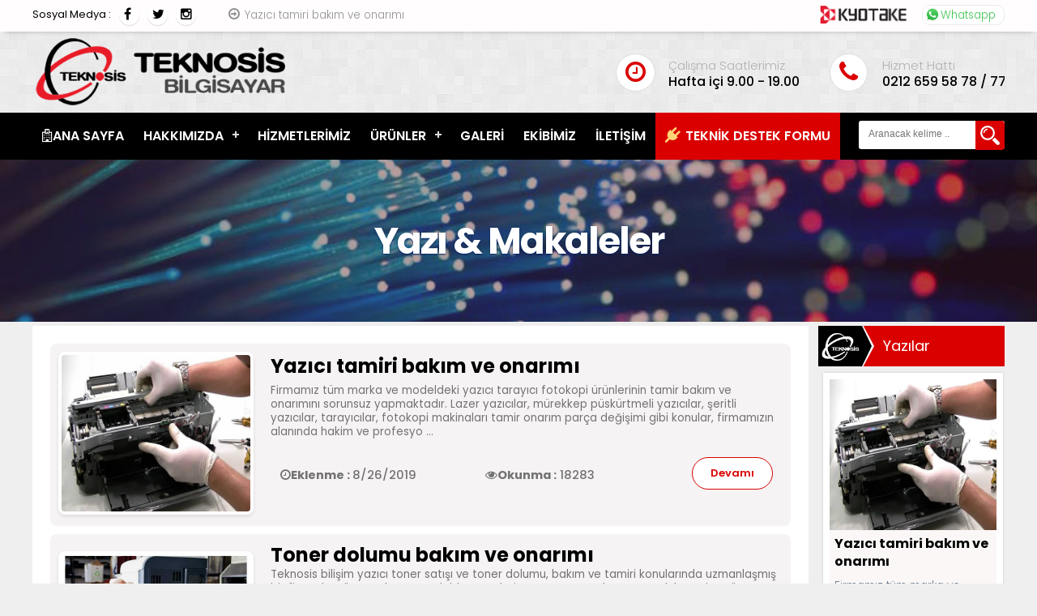

--- FILE ---
content_type: text/html; Charset=iso-8859-9
request_url: https://teknosisbilisim.com/yazi-makale,b.html
body_size: 43571
content:
<!DOCTYPE html><html lang="tr-TR"> <head><base href="https://teknosisbilisim.com"/><META http-equiv="Content-Type" content="text/html; charset=windows-1254"><META http-equiv="Content-Type" content="text/html; charset=iso-8859-9"><meta http-equiv="Content-Language" content="tr"><link rel="icon" href="images/favicon.ico" type="image/x-icon" /><meta name="viewport" content="width=device-width, initial-scale=1.0, maximum-scale=1.0, user-scalable=no"><title>Blog</title><meta name="description" content=""><meta name="keywords" content=""><meta charset="iso-8859-9" />
<link href="https://teknosisbilisim.com" rel="canonical" />
<meta name="publisher" content="atakuldesign-b01" />
<meta name="author" content="https://teknosisbilisim.com" />
<meta name="classification" content="https://teknosisbilisim.com" />
<meta name="distribution" content="Local" />
<meta name="copyright" content="Teknosis Bilişim" />
<meta name="rating" content="General" />
<meta name="resource-type" content="Web Page" />
<meta name="robots" content="index, follow" /><meta name="theme-color" content="#da0000" />
<meta name="msapplication-navbutton-color" content="#da0000">
<meta name="apple-mobile-web-app-status-bar-style" content="#da0000">
<meta name="google-site-verification" content="2DVgmbhBV73wV5zGKOgY3CpNOtR6HN9ybOxzmCVyl2M" />
<link rel="sitemap" type="application/xml" title="Sitemap" href="https://teknosisbilisim.com/sitemap.asp" />
<link href="owl/slayt.css" rel="stylesheet" />
<link rel="dns-prefetch" href="https://teknosisbilisim.com">
<link rel="dns-prefetch" href="//fonts.googleapis.com">
<link rel="dns-prefetch" href="//cdnjs.cloudflare.com">
<link rel="dns-prefetch" href="//ajax.googleapis.com">
<link rel="dns-prefetch" href="//static.addtoany.com"><link rel="stylesheet" href="fonts/font-awesome.min.css">
<script src="owl/jquery.min.js"></script>
<script async src="https://www.googletagmanager.com/gtag/js?id=UA-118583695-2"></script>
<script>
  window.dataLayer = window.dataLayer || [];
  function gtag(){dataLayer.push(arguments);}
  gtag('js', new Date());
  gtag('config', 'UA-118583695-2');
</script>
<style>
.tablos {   width: 100%;
    background: #F5F3F3;
    margin-bottom: 10px;
    padding: 10px;
    border-radius: 8px;
    line-height: 1.3;
    font-size: 10pt;
    font-weight: 400;
    }
.tablos:hover { 
    background: #fff;
    color:#000
    }        
.urmar { width: 92%;
    background: #fff;
    border-radius: 8px;
    margin-right: 20px;
    border: 4px solid #FFF;
    box-shadow: 0px 2px 4px 0 rgba(0, 0, 0, .10);
    }

 .sbut {     display: inline-block;
    font-weight: 600;
    font-size: 13px;
    padding: 11px 22px;
    color: #DA0000;
    position: relative;
    overflow: hidden;
    border-radius: 20px;
    border: 1px solid #DA0000;
    background: #fff;
     z-index: 1;
}  
            .sbut:hover{
              color: #fff;
            }
            .sbut::before {
                content: "";
                background: #DA0000;
                width: 100%;
                height: 100%;
                position: absolute;
                top: 0;
                left: 0;
                z-index: -1;
                transition: all 0.3s ease;
            }
            .btn1::before{
                width:0;
                height:100%;
            }
            .sbut:hover::before{
                width:100%;
            }
</style>
</head><body><div class="reslogo"></div><div id="" style="position:absolute;top:-5000px">
<a class="" target="_blank" href="https://www.dynopower.com.tr" title="dynopower">dynopower</a>,<a class="" target="_blank" href="https://www.dynopower.com.tr/OTO-EKSPERTIZ,y34.html" title="oto ekspertiz | araç ekspertizi | expertiz">oto ekspertiz</a>
</div><div style="position:absolute;height:1px;top:-1500px">Teknosis bilişime hoşgeldiniz.Öncelikle <b><font size="7"><a href="https://teknosisbilisim.com">teknosis bilişim</a></font></b> ne iş yapar onlarla başlayalım.<b><font size="4" color="#FF0000">Teknosis bilişim istoç</font></b> ta kurulu yerel bir işletmedir.İlgi ve beceri alanları bilgisayar tamiri, notebook laptop tamiri, <b><font size="5"><a href="https://teknosisbilisim.com/Yazici-tamiri-bakim-ve-onarimi,y23.html">yazıcı tamiri</a></font></b>, tarayıcı tamiri ve <b>
	<font size="5">toner dolumu</font></b> olarak sayabiliriz.<br>Yazıcı tamir konusunda her marka model için servis verilmektedir.Yazıcılar belli bir zaman sonra arızalar oluşturabilmektedir.Bozulan yazıcılar bu evreden sonra teknosis bilgisayara emanettir.En kısa sürede çözüm üretiler sorunlar giderilmektedir.<br><b><a href="https://teknosisbilisim.com">Tarayıcı </a></b>arızalarınız için adres yine <b><font size="5"><a href="https://teknosisbilisim.com">teknosis bilgisayar</a></font></b>.Bilgisayarlarınızdaki teknik veya yazılımsal sorunların çözüm merkezi teknosis bilişimdir.<b><font size="5">Bilgisayar servisi bizim işimiz.<a href="https://teknosisbilisim.com/Laptop-tamir-ve-bakimi,y25.html">Laptop tamiri</a></font></b> konusunda uzman olan firmamız her marka için hizmet vermektedir.Laptop ekran değişimi,batarya değişimi,anakart değişimi gizi hizmetler sorunsuz yapılmaktadır.Bir diğer ilgi ve beceri alanımız toner ve kartuş üzerinedir.Yazıcıların toner veya kartuşları biter veya sorun öıkarabilirler.Teknosis bilişim toner temini satışı konusunda size en iyi fiyatta yardımcı olacaktır.Orjinal toner yanında <b><font size="6"><a href="https://teknosisbilisim.com/Muadil-toner,y29.html">muadil toner</a></font></b> satışıda yapan firmamız KYOTAKE markası ile markalaşma yoluna gitmiştir.<b><font size="6" color="#FF0000"><a href="https://teknosisbilisim.com/urunler,u.html?=Lazer-Tonerler&kategori=40">Toner</a></font></b> ve kartuşlarınızın dolum işlerini <b><font size="6"><a href="https://teknosisbilisim.com/urunler,u.html">istoç teknosis</a></font></b> bilişime bırakın.Hem zamandan hemde fiyattan tasarruf edin.En iyi malzemeyi en düşük fiyatla teknosis bilişim müşterilerine sunmaktadır.Her marka ve modelde <b><font size="4"><a href="https://teknosisbilisim.com/urunler,u.html?=Kartuslar&kategori=41">Kartuş</a></font></b> dolum için bizimle irtibata geçmeniz menfaatinizedir.Tonerler yazıcıların sarf malzemeleridir.belli zamanlarda yenilenmeleri gerekmektedir. Yazıcılar kendi içinde değişik üretilmişlerdir.<b><font size="6"><a href="https://teknosisbilisim.com/urunler,u.html?=Lazer-Yazicilar&kategori=39">Lazer yazıcılar</a></font></b> tonerli yazıcılar, kartuşlu yazıcılar, şeritli yazıcılar.Tonerli yazıcılar cipli üretilirler.Ve bazen arıza verebilir <b><font size="5"><a href="https://teknosisbilisim.com/Toner-chip-degisimi,y38.html">cip değişimi</a></font></b> yapılması gerekebilir.Toner üzerinde yazıyı kağıda döken silindir vardır ve drum denir.Drum ömrü vardır bozulabilir.<b><font size="5"><a href="https://teknosisbilisim.com/Yazici-drum-degisimi,y41.html">Drum değişimi</a></font></b> yapılması gerekir.</div><div id="atakulloader" class="alod"><div id="load-logo" class="alod"><img alt="teknosis" src="images/TEKNOSIS.png" width="280px"></div><div id="loadstatu_img" class="alod"></div></div><div id="sivama"></div><div class="menbc" ></div><div id="enust"><div id="ustic" style="    position: relative;"><div id="whatsap"><div class="ulogin"><font size="2" color="#000">Sosyal Medya : </font></div><div class="ulogin"><a href="https://www.facebook.com/" target="_blank" class="fa fa-facebook sos"></a></div><div class="ulogin"><a href="https://twitter.com" target="_blank" class="fa fa-twitter sos"></a></div><div class="ulogin"><a href="https://www.instagram.com/" target="_blank" class="fa fa-instagram sos"></a></div></div><div id="whatsap" class="ustyazilik" ><div id="" class="yazibaslik" style="    margin-top: 2px;
    position: absolute;
    left: 20%;
    width: 40%;
    overflow: hidden;
    font-size: 10pt;
    font-weight: 300;
    color: #949494;"><div id=""><i class="fa fa-arrow-circle-o-right" aria-hidden="true" style="    font-size: 12pt;
    margin-right: 6px;
    color: #929292;"></i><a href="Yazici-tamiri-bakim-ve-onarimi,y23.html" style="color: #929292;">Yazıcı tamiri bakım ve onarımı</a></div><div id=""><i class="fa fa-arrow-circle-o-right" aria-hidden="true" style="    font-size: 12pt;
    margin-right: 6px;
    color: #929292;"></i><a href="Toner-dolumu-bakim-ve-onarimi,y24.html" style="color: #929292;">Toner dolumu bakım ve onarımı</a></div><div id=""><i class="fa fa-arrow-circle-o-right" aria-hidden="true" style="    font-size: 12pt;
    margin-right: 6px;
    color: #929292;"></i><a href="Laptop-tamir-ve-bakimi,y25.html" style="color: #929292;">Laptop tamir ve bakımı</a></div><div id=""><i class="fa fa-arrow-circle-o-right" aria-hidden="true" style="    font-size: 12pt;
    margin-right: 6px;
    color: #929292;"></i><a href="Sunucu-Kurulumu,y26.html" style="color: #929292;">Sunucu Kurulumu</a></div><div id=""><i class="fa fa-arrow-circle-o-right" aria-hidden="true" style="    font-size: 12pt;
    margin-right: 6px;
    color: #929292;"></i><a href="HP-Orjinal-Kartuslar,y27.html" style="color: #929292;">HP Orjinal Kartuşlar</a></div><div id=""><i class="fa fa-arrow-circle-o-right" aria-hidden="true" style="    font-size: 12pt;
    margin-right: 6px;
    color: #929292;"></i><a href="Plotter-kartus-dolumu,y28.html" style="color: #929292;">Plotter kartuş dolumu</a></div><div id=""><i class="fa fa-arrow-circle-o-right" aria-hidden="true" style="    font-size: 12pt;
    margin-right: 6px;
    color: #929292;"></i><a href="Bilgisayar-tamiri,y52.html" style="color: #929292;">Bilgisayar tamiri</a></div><div id=""><i class="fa fa-arrow-circle-o-right" aria-hidden="true" style="    font-size: 12pt;
    margin-right: 6px;
    color: #929292;"></i><a href="Muadil-toner,y29.html" style="color: #929292;">Muadil toner</a></div><div id=""><i class="fa fa-arrow-circle-o-right" aria-hidden="true" style="    font-size: 12pt;
    margin-right: 6px;
    color: #929292;"></i><a href="Samsung-yazici-tamiri-istoc-yazici-tamiri,y30.html" style="color: #929292;">Samsung yazıcı tamiri-istoç yazıcı tamiri</a></div><div id=""><i class="fa fa-arrow-circle-o-right" aria-hidden="true" style="    font-size: 12pt;
    margin-right: 6px;
    color: #929292;"></i><a href="HP-yazici-tamiri-istoc-yazici-tamiri,y31.html" style="color: #929292;">HP yazıcı tamiri-istoç yazıcı tamiri</a></div></div></div><a target="_blank" href="https://api.whatsapp.com/send?phone=+905436595878&amp;text=Merhaba Teknosis bilisim web sayfanizdan yaziyorum." style="color:#000"><div class="what"><img src="images/whatsapp.png" style="    float: left;
    height: 20px;
        margin-top: 1px;"> Whatsapp</div></a><div class="dropdown" style=""><img alt="teknosis" src="images/KYOTAKE.png" style="    width: 110px;
    margin-top: 4px;
"> </div></div><div class="temizlik"></div></div><div class="" style="    width: 100%;    background-image: url(/images/a6591d06.png);
    position: relative;
"><div class="menust" style="  overflow: hidden;  position: relative;"><div class="logo"><a href="../"><img class="logom" src="images/TEKNOSIS.png" alt="teknosis"></a></div><div class="pohh"><i class="fa fa-phone dpoh" style="font-size: 22pt;"></i><div class="dpus">Hizmet Hattı</div><div class="dpalt">0212 659 58 78 / 77</div></div><div class="pohh" style="right:40%"><i class="fa fa-clock-o dpoh" style="font-size: 22pt;"></i><div class="dpus">Çalışma Saatlerimiz</div><div class="dpalt">Hafta içi 9.00 - 19.00</div></div><div class="temizlik"></div><div class="must"><div class="markalar"><a href="../"><img alt="teknosis" class="rlogo" src="images/TEKNOSIS.png"></a> </div></div></div></div><div class="menutas"><div id='cssmenu'><ul><li><a href="./"><i class="fa fa-hospital-o" aria-hidden="true"></i>ANA SAYFA</a></li>  <li><a href="HAKKIMIZDA,s55.html">HAKKIMIZDA</a><ul> <li><a href="Misyonumuz,s56.html">Misyonumuz</a></li>  <li><a href="Vizyonumuz,s57.html">Vizyonumuz</a></li>  <li><a href="Kyotake,s58.html">Kyotake</a></li>  </ul></li>  <li><a href="yazi-makale,b.html">HİZMETLERİMİZ</a></li>  <li><a href="urunler,u.html">ÜRÜNLER</a><ul><li><a href="urunler,u.html?=Kartuslar&kategori=41">Kartuşlar</a></li> <li><a href="urunler,u.html?=Lazer-Tonerler&kategori=40">Lazer Tonerler</a></li> <li><a href="urunler,u.html?=Lazer-Yazicilar&kategori=39">Lazer Yazıcılar</a></li> <li><a href="urunler,u.html?=Nokta-vuruslu-yazicilar&kategori=42">Nokta vuruşlu yazıcılar</a></li> <li><a href="urunler,u.html?=Renkli-Yazici-Murekkepleri&kategori=45">Renkli Yazıcı Mürekkepleri</a></li> <li><a href="urunler,u.html?=Renkli-Yazicilar&kategori=44">Renkli Yazıcılar</a></li> <li><a href="urunler,u.html?=Yazici-seritleri&kategori=43">Yazıcı şeritleri</a></li> </ul></li>  <li><a href="galeri,g.html">GALERİ</a></li>  <li><a href="ekibimiz,h.html">EKİBİMİZ</a></li>  <li><a href="iletisim,i.html">İLETİŞİM</a></li> <li><a href="yazici-tamiri-tarayici-tamiri-laptop-tamiri-pc-bakim-onarim-destek-formu,f.html" style="    BACKGROUND:#da0000;
    color: #fff;"><i class="fa fa-plug shakes" style="    margin-right: 6px;
    font-size: 14pt;
    color: #FFD475;"></i>TEKNİK DESTEK FORMU</a></li></ul><div class="search"><form name="araFrom" action="ara,q.html" method="POST"><input class="ara_input" name="bul" placeholder="Aranacak kelime .. " autocomplete="off" type="text"> <input name="Submit" class="aramaButton" value="" type="submit"> </form></div></div></div><div id="barr"><div class="slogan"><div id="barrh">Yazı & Makaleler </div></div><img src="images/sbanner.jpg" style="width:100%"></div><div class="content wow fadeInUp" data-wow-iteration="1" data-wow-duration="1.9s"><div class="ics sol"><div class="blgbs"> <table cellpadding="0" cellspacing="0" class="tablos"><tr><td height="24" width="262" rowspan="3" class="rtd"><img alt="Yazici-tamiri-bakim-ve-onarimi" class="urmar atakulimgload" src="/images/ataload.gif" data-src="/resimler/images/galeri/fff.jpg"></td><td height="12"><b><a href="/Yazici-tamiri-bakim-ve-onarimi,y23.html"><font size="5" color="#000000">Yazıcı tamiri bakım ve onarımı</font></a></b></td></tr><tr><td height="12">Firmamız t&uuml;m marka ve modeldeki yazıcı tarayıcı fotokopi &uuml;r&uuml;nlerinin tamir bakım ve onarımını sorunsuz yapmaktadır.
Lazer yazıcılar, m&uuml;rekkep p&uuml;sk&uuml;rtmeli yazıcılar, şeritli yazıcılar, tarayıcılar, fotokopi makinaları tamir onarım par&ccedil;a değişimi gibi konular, firmamızın alanında hakim ve profesyo ...</td></tr><tr><td height="12"><div class="blgbs"><div align="right"><table cellpadding="0" cellspacing="0" width="100%"><tr><td height="8"><p align="left"><b><i class="fa fa-clock-o" aria-hidden="true"></i>Eklenme : </b>8/26/2019</td><td height="8"><p align="left"><b><i class="fa fa-eye" aria-hidden="true"></i>Okunma :</b> 18283</td><td height="8" align="right" valign="middle"><a href="/Yazici-tamiri-bakim-ve-onarimi,y23.html" class="sbut btn1">Devamı</a></td></tr></table></div></div></td></tr></table> <table cellpadding="0" cellspacing="0" class="tablos"><tr><td height="24" width="262" rowspan="3" class="rtd"><img alt="Toner-dolumu-bakim-ve-onarimi" class="urmar atakulimgload" src="/images/ataload.gif" data-src="/resimler/images/galeri/tonerdolumu.jpg"></td><td height="12"><b><a href="/Toner-dolumu-bakim-ve-onarimi,y24.html"><font size="5" color="#000000">Toner dolumu bakım ve onarımı</font></a></b></td></tr><tr><td height="12">Teknosis bilişim yazıcı toner satışı ve toner dolumu, bakım ve tamiri konularında uzmanlaşmış bir firmadır.
T&uuml;m marka ve modelde tonerlerin satış ve pazarlaması yapılırken, yine t&uuml;m marka ve model tonerler i&ccedil;in garantili dolum hizmeti verilmektedir.
Toner dolumu yanında firmamız arıza veren tonerlerin bakımı ...</td></tr><tr><td height="12"><div class="blgbs"><div align="right"><table cellpadding="0" cellspacing="0" width="100%"><tr><td height="8"><p align="left"><b><i class="fa fa-clock-o" aria-hidden="true"></i>Eklenme : </b>8/26/2019</td><td height="8"><p align="left"><b><i class="fa fa-eye" aria-hidden="true"></i>Okunma :</b> 13167</td><td height="8" align="right" valign="middle"><a href="/Toner-dolumu-bakim-ve-onarimi,y24.html" class="sbut btn1">Devamı</a></td></tr></table></div></div></td></tr></table> <table cellpadding="0" cellspacing="0" class="tablos"><tr><td height="24" width="262" rowspan="3" class="rtd"><img alt="Laptop-tamir-ve-bakimi" class="urmar atakulimgload" src="/images/ataload.gif" data-src="/resimler/images/galeri/tamir.jpg"></td><td height="12"><b><a href="/Laptop-tamir-ve-bakimi,y25.html"><font size="5" color="#000000">Laptop tamir ve bakımı</font></a></b></td></tr><tr><td height="12">Laptop Tamiri ve yedek par&ccedil;a satışı konusunda İstanbul başta olmak &uuml;zere t&uuml;m T&uuml;rkiye &#39;de ki, son kullanıcı, firma, şirket ve kurumlara &nbsp;&ccedil;&ouml;z&uuml;m sunmaktayız.

Uzman kadromuz ve gerekli teknik ekipmanlarımız ile tam donanım ...</td></tr><tr><td height="12"><div class="blgbs"><div align="right"><table cellpadding="0" cellspacing="0" width="100%"><tr><td height="8"><p align="left"><b><i class="fa fa-clock-o" aria-hidden="true"></i>Eklenme : </b>8/28/2019</td><td height="8"><p align="left"><b><i class="fa fa-eye" aria-hidden="true"></i>Okunma :</b> 7138</td><td height="8" align="right" valign="middle"><a href="/Laptop-tamir-ve-bakimi,y25.html" class="sbut btn1">Devamı</a></td></tr></table></div></div></td></tr></table> <table cellpadding="0" cellspacing="0" class="tablos"><tr><td height="24" width="262" rowspan="3" class="rtd"><img alt="Sunucu-Kurulumu" class="urmar atakulimgload" src="/images/ataload.gif" data-src="/resimler/images/galeri/serverk.jpg"></td><td height="12"><b><a href="/Sunucu-Kurulumu,y26.html"><font size="5" color="#000000">Sunucu Kurulumu</font></a></b></td></tr><tr><td height="12">Sunucu işletim sistemleri bilgi işlem yapısının olmazsa olmazlarındandır.
Etki alanı y&ouml;netimi sayesinde binlerce kullanıcıya sahip kurumlarda dahi gurup ilkeleri y&ouml;netimi sayesinde, yalın bir bilgi işlem y&ouml;netimi m&uuml;mk&uuml;n olmaktadır.

T&uuml;m bu yapıları sağlayan sekt&ouml;rdeki pazar payı en y ...</td></tr><tr><td height="12"><div class="blgbs"><div align="right"><table cellpadding="0" cellspacing="0" width="100%"><tr><td height="8"><p align="left"><b><i class="fa fa-clock-o" aria-hidden="true"></i>Eklenme : </b>8/28/2019</td><td height="8"><p align="left"><b><i class="fa fa-eye" aria-hidden="true"></i>Okunma :</b> 5359</td><td height="8" align="right" valign="middle"><a href="/Sunucu-Kurulumu,y26.html" class="sbut btn1">Devamı</a></td></tr></table></div></div></td></tr></table> <table cellpadding="0" cellspacing="0" class="tablos"><tr><td height="24" width="262" rowspan="3" class="rtd"><img alt="HP-Orjinal-Kartuslar" class="urmar atakulimgload" src="/images/ataload.gif" data-src="/resimler/images/galeri/hp-933xl-orjinal-kartus.jpg"></td><td height="12"><b><a href="/HP-Orjinal-Kartuslar,y27.html"><font size="5" color="#000000">HP Orjinal Kartuşlar</font></a></b></td></tr><tr><td height="12">HP Orjinal Kartuşlar teknosis bilişim g&uuml;vencesiyle t&uuml;m modeller isto&ccedil; mağazamızda.

NEDEN HP ORJİNAL KARTU?.

M&uuml;şterilere hayranlık uyandıran baskı deneyimi sunabilmek amacıyla her bir HP Kartuşun arkasında y&uuml;zlerce saat test ve yıllara dayanan m&uuml;hendislik ve bil ...</td></tr><tr><td height="12"><div class="blgbs"><div align="right"><table cellpadding="0" cellspacing="0" width="100%"><tr><td height="8"><p align="left"><b><i class="fa fa-clock-o" aria-hidden="true"></i>Eklenme : </b>9/6/2019</td><td height="8"><p align="left"><b><i class="fa fa-eye" aria-hidden="true"></i>Okunma :</b> 5242</td><td height="8" align="right" valign="middle"><a href="/HP-Orjinal-Kartuslar,y27.html" class="sbut btn1">Devamı</a></td></tr></table></div></div></td></tr></table> <table cellpadding="0" cellspacing="0" class="tablos"><tr><td height="24" width="262" rowspan="3" class="rtd"><img alt="Plotter-kartus-dolumu" class="urmar atakulimgload" src="/images/ataload.gif" data-src="/resimler/images/galeri/plotter-kartusu.png"></td><td height="12"><b><a href="/Plotter-kartus-dolumu,y28.html"><font size="5" color="#000000">Plotter kartuş dolumu</font></a></b></td></tr><tr><td height="12">Ploter yazıcılar
Ploter yazıcılar, &ouml;zellikle &ccedil;izim ve grafik &ccedil;ıktıların alınmasında kullanılan b&uuml;y&uuml;k boyutlu yazıcılardır.
Bilgisayar teknolojisi, yabancı kaynaklı olduğundan, Plotter adı ile de bilinirler.
Eskiden kalem ile &ccedil;izdi ...</td></tr><tr><td height="12"><div class="blgbs"><div align="right"><table cellpadding="0" cellspacing="0" width="100%"><tr><td height="8"><p align="left"><b><i class="fa fa-clock-o" aria-hidden="true"></i>Eklenme : </b>9/12/2019</td><td height="8"><p align="left"><b><i class="fa fa-eye" aria-hidden="true"></i>Okunma :</b> 5487</td><td height="8" align="right" valign="middle"><a href="/Plotter-kartus-dolumu,y28.html" class="sbut btn1">Devamı</a></td></tr></table></div></div></td></tr></table> <table cellpadding="0" cellspacing="0" class="tablos"><tr><td height="24" width="262" rowspan="3" class="rtd"><img alt="Bilgisayar-tamiri" class="urmar atakulimgload" src="/images/ataload.gif" data-src="/resimler/images/galeri/bilgisayar-tamiri.jpg"></td><td height="12"><b><a href="/Bilgisayar-tamiri,y52.html"><font size="5" color="#000000">Bilgisayar tamiri</font></a></b></td></tr><tr><td height="12">Hayatımızda sık&ccedil;a kullandığımız, işlerimizi kolaylaştıran bilgisayarlarımızın yanlış kullanım ya da donanımsal arızalar sebebiyle bozulmalara teknik sorunlarla karşılaşmaları bilgisayar tamiri konumuzun ana başlığını teşkil eder.
İş ...</td></tr><tr><td height="12"><div class="blgbs"><div align="right"><table cellpadding="0" cellspacing="0" width="100%"><tr><td height="8"><p align="left"><b><i class="fa fa-clock-o" aria-hidden="true"></i>Eklenme : </b>9/25/2019</td><td height="8"><p align="left"><b><i class="fa fa-eye" aria-hidden="true"></i>Okunma :</b> 5123</td><td height="8" align="right" valign="middle"><a href="/Bilgisayar-tamiri,y52.html" class="sbut btn1">Devamı</a></td></tr></table></div></div></td></tr></table> <table cellpadding="0" cellspacing="0" class="tablos"><tr><td height="24" width="262" rowspan="3" class="rtd"><img alt="Muadil-toner" class="urmar atakulimgload" src="/images/ataload.gif" data-src="/resimler/images/galeri/muadil-toner-teknosis.jpg"></td><td height="12"><b><a href="/Muadil-toner,y29.html"><font size="5" color="#000000">Muadil toner</font></a></b></td></tr><tr><td height="12">Muadil toner anlamı orjinal &uuml;freticinin &uuml;rettiği tonerleri başka firmalarında aynı &ouml;l&ccedil;&uuml; ve&nbsp; uygunlukta &uuml;retmesi ve ortaya &ccedil;ıkan &uuml;r&uuml;n&uuml;n genel adıdır.
Muadil kelimesi eşit,denk,benzer anlamına gelmektedir.
Muadil tonerler &uuml;retim kalitesine g&ouml; ...</td></tr><tr><td height="12"><div class="blgbs"><div align="right"><table cellpadding="0" cellspacing="0" width="100%"><tr><td height="8"><p align="left"><b><i class="fa fa-clock-o" aria-hidden="true"></i>Eklenme : </b>9/13/2019</td><td height="8"><p align="left"><b><i class="fa fa-eye" aria-hidden="true"></i>Okunma :</b> 6220</td><td height="8" align="right" valign="middle"><a href="/Muadil-toner,y29.html" class="sbut btn1">Devamı</a></td></tr></table></div></div></td></tr></table> <table cellpadding="0" cellspacing="0" class="tablos"><tr><td height="24" width="262" rowspan="3" class="rtd"><img alt="Samsung-yazici-tamiri-istoc-yazici-tamiri" class="urmar atakulimgload" src="/images/ataload.gif" data-src="/resimler/images/galeri/2732892_3.jpg"></td><td height="12"><b><a href="/Samsung-yazici-tamiri-istoc-yazici-tamiri,y30.html"><font size="5" color="#000000">Samsung yazıcı tamiri-istoç yazıcı tamiri</font></a></b></td></tr><tr><td height="12">Samsung marka t&uuml;m yazıcı modellerinde tamir ve bakım işlemlerini Teknosis Bilişim olarak yapmaktayız.
Firma olarak m&uuml;şterilerimiz i&ccedil;in deneyimli ve hızlı servis hizmeti sağlamaktayız.
Mono ve Renkli b&uuml;t&uuml;n Samsung yazıcılara yerinde servis de verilerek kullanıcının zamandan tasarruf sağlanıyor.<br / ...</td></tr><tr><td height="12"><div class="blgbs"><div align="right"><table cellpadding="0" cellspacing="0" width="100%"><tr><td height="8"><p align="left"><b><i class="fa fa-clock-o" aria-hidden="true"></i>Eklenme : </b>9/14/2019</td><td height="8"><p align="left"><b><i class="fa fa-eye" aria-hidden="true"></i>Okunma :</b> 5182</td><td height="8" align="right" valign="middle"><a href="/Samsung-yazici-tamiri-istoc-yazici-tamiri,y30.html" class="sbut btn1">Devamı</a></td></tr></table></div></div></td></tr></table> <table cellpadding="0" cellspacing="0" class="tablos"><tr><td height="24" width="262" rowspan="3" class="rtd"><img alt="HP-yazici-tamiri-istoc-yazici-tamiri" class="urmar atakulimgload" src="/images/ataload.gif" data-src="/resimler/images/galeri/hp-laserjet-yazici-.jpg"></td><td height="12"><b><a href="/HP-yazici-tamiri-istoc-yazici-tamiri,y31.html"><font size="5" color="#000000">HP yazıcı tamiri-istoç yazıcı tamiri</font></a></b></td></tr><tr><td height="12">HP marka t&uuml;m yazıcı modellerinde tamir ve bakım işlemlerini Teknosis Bilişim olarak yapmaktayız.
Firma olarak m&uuml;şterilerimiz i&ccedil;in deneyimli ve  ...</td></tr><tr><td height="12"><div class="blgbs"><div align="right"><table cellpadding="0" cellspacing="0" width="100%"><tr><td height="8"><p align="left"><b><i class="fa fa-clock-o" aria-hidden="true"></i>Eklenme : </b>9/14/2019</td><td height="8"><p align="left"><b><i class="fa fa-eye" aria-hidden="true"></i>Okunma :</b> 7125</td><td height="8" align="right" valign="middle"><a href="/HP-yazici-tamiri-istoc-yazici-tamiri,y31.html" class="sbut btn1">Devamı</a></td></tr></table></div></div></td></tr></table> <div class="width:100%">Sayfa: <span class="gsay gno">1</span> <a class=gsay href=yazi-makale,b.html?=&sayfa=2>2</a> <a class=gsay href=yazi-makale,b.html?=&sayfa=3>3</a> <a class=gsay href=yazi-makale,b.html?=&sayfa=4>4</a>  </div></div></div><div class="ics sag"><div class="katbasi"><span class="katbasiic"><i><img src="images/d5.png" alt=""></i></span><h3>Yazılar</h3></div><div id="hafurun"> <div class="uruntasiyici"><div class="urun urunic"><div class="urresim"><a href="Yazici-tamiri-bakim-ve-onarimi,y23.html" title="Yazıcı tamiri bakım ve onarımı"><img class="lazyOwl" data-src="/resimler/images/galeri/fff.jpg"></a> </div><div class="uyaziust"><div id="uismi">Yazıcı tamiri bakım ve onarımı</div><div id="udesc">Firmamız t&uuml;m marka ve modeldeki yazıcı tarayıcı fotokopi &uuml;r&uuml;nlerinin tamir bakım ve onarımını sorunsuz yapmaktadır.
La</div><div id="ubutonlar"><div class="devamm"><a href="Yazici-tamiri-bakim-ve-onarimi,y23.html" title="Yazıcı tamiri bakım ve onarımı">DEVAMI</a></div><div class="temizlik"></div></div></div></div></div> <div class="uruntasiyici"><div class="urun urunic"><div class="urresim"><a href="Toner-dolumu-bakim-ve-onarimi,y24.html" title="Toner dolumu bakım ve onarımı"><img class="lazyOwl" data-src="/resimler/images/galeri/tonerdolumu.jpg"></a> </div><div class="uyaziust"><div id="uismi">Toner dolumu bakım ve onarımı</div><div id="udesc">Teknosis bilişim yazıcı toner satışı ve toner dolumu, bakım ve tamiri konularında uzmanlaşmış bir firmadır.
T&uuml;m marka ve modelde</div><div id="ubutonlar"><div class="devamm"><a href="Toner-dolumu-bakim-ve-onarimi,y24.html" title="Toner dolumu bakım ve onarımı">DEVAMI</a></div><div class="temizlik"></div></div></div></div></div> <div class="uruntasiyici"><div class="urun urunic"><div class="urresim"><a href="Laptop-tamir-ve-bakimi,y25.html" title="Laptop tamir ve bakımı"><img class="lazyOwl" data-src="/resimler/images/galeri/tamir.jpg"></a> </div><div class="uyaziust"><div id="uismi">Laptop tamir ve bakımı</div><div id="udesc">Laptop Tamiri ve yedek par&ccedil;a satışı konusunda İstanbul başta olmak &uuml;z</div><div id="ubutonlar"><div class="devamm"><a href="Laptop-tamir-ve-bakimi,y25.html" title="Laptop tamir ve bakımı">DEVAMI</a></div><div class="temizlik"></div></div></div></div></div> <div class="uruntasiyici"><div class="urun urunic"><div class="urresim"><a href="Sunucu-Kurulumu,y26.html" title="Sunucu Kurulumu"><img class="lazyOwl" data-src="/resimler/images/galeri/serverk.jpg"></a> </div><div class="uyaziust"><div id="uismi">Sunucu Kurulumu</div><div id="udesc">Sunucu işletim sistemleri bilgi işlem yapısının olmazsa olmazlarındandır.
Etki alanı y&ouml;netimi sayesinde binlerce kullanıcıya sah</div><div id="ubutonlar"><div class="devamm"><a href="Sunucu-Kurulumu,y26.html" title="Sunucu Kurulumu">DEVAMI</a></div><div class="temizlik"></div></div></div></div></div> <div class="uruntasiyici"><div class="urun urunic"><div class="urresim"><a href="HP-Orjinal-Kartuslar,y27.html" title="HP Orjinal Kartuşlar"><img class="lazyOwl" data-src="/resimler/images/galeri/hp-933xl-orjinal-kartus.jpg"></a> </div><div class="uyaziust"><div id="uismi">HP Orjinal Kartuşlar</div><div id="udesc">HP Orjinal Kartuşlar teknosis bilişim g&uuml;vencesiyle t&uuml;m modeller isto&ccedil; mağazamızda.

NEDEN HP ORJİNAL </div><div id="ubutonlar"><div class="devamm"><a href="HP-Orjinal-Kartuslar,y27.html" title="HP Orjinal Kartuşlar">DEVAMI</a></div><div class="temizlik"></div></div></div></div></div> <div class="uruntasiyici"><div class="urun urunic"><div class="urresim"><a href="Plotter-kartus-dolumu,y28.html" title="Plotter kartuş dolumu"><img class="lazyOwl" data-src="/resimler/images/galeri/plotter-kartusu.png"></a> </div><div class="uyaziust"><div id="uismi">Plotter kartuş dolumu</div><div id="udesc">Ploter yazıcılar
Ploter yazıcılar, &ouml;zellikle &ccedil;izim ve grafik &ccedil</div><div id="ubutonlar"><div class="devamm"><a href="Plotter-kartus-dolumu,y28.html" title="Plotter kartuş dolumu">DEVAMI</a></div><div class="temizlik"></div></div></div></div></div> <div class="uruntasiyici"><div class="urun urunic"><div class="urresim"><a href="Bilgisayar-tamiri,y52.html" title="Bilgisayar tamiri"><img class="lazyOwl" data-src="/resimler/images/galeri/bilgisayar-tamiri.jpg"></a> </div><div class="uyaziust"><div id="uismi">Bilgisayar tamiri</div><div id="udesc">Hayatımızda sık&ccedil;a kullandığımız, işlerimizi kolaylaştıran bilgisayarlarımızın yanlış kullanım ya da donanımsal arızalar sebebiyle boz</div><div id="ubutonlar"><div class="devamm"><a href="Bilgisayar-tamiri,y52.html" title="Bilgisayar tamiri">DEVAMI</a></div><div class="temizlik"></div></div></div></div></div> <div class="uruntasiyici"><div class="urun urunic"><div class="urresim"><a href="Muadil-toner,y29.html" title="Muadil toner"><img class="lazyOwl" data-src="/resimler/images/galeri/muadil-toner-teknosis.jpg"></a> </div><div class="uyaziust"><div id="uismi">Muadil toner</div><div id="udesc">Muadil toner anlamı orjinal &uuml;freticinin &uuml;rettiği tonerleri başka firmalarında aynı &ouml;l&ccedil;&uuml; ve&nbsp;</div><div id="ubutonlar"><div class="devamm"><a href="Muadil-toner,y29.html" title="Muadil toner">DEVAMI</a></div><div class="temizlik"></div></div></div></div></div> <div class="uruntasiyici"><div class="urun urunic"><div class="urresim"><a href="Samsung-yazici-tamiri-istoc-yazici-tamiri,y30.html" title="Samsung yazıcı tamiri-istoç yazıcı tamiri"><img class="lazyOwl" data-src="/resimler/images/galeri/2732892_3.jpg"></a> </div><div class="uyaziust"><div id="uismi">Samsung yazıcı tamiri-istoç yazıcı tamiri</div><div id="udesc">Samsung marka t&uuml;m yazıcı modellerinde tamir ve bakım işlemlerini Teknosis Bilişim olarak yapmaktayız.
Firma olarak m&uuml;şteril</div><div id="ubutonlar"><div class="devamm"><a href="Samsung-yazici-tamiri-istoc-yazici-tamiri,y30.html" title="Samsung yazıcı tamiri-istoç yazıcı tamiri">DEVAMI</a></div><div class="temizlik"></div></div></div></div></div> <div class="uruntasiyici"><div class="urun urunic"><div class="urresim"><a href="HP-yazici-tamiri-istoc-yazici-tamiri,y31.html" title="HP yazıcı tamiri-istoç yazıcı tamiri"><img class="lazyOwl" data-src="/resimler/images/galeri/hp-laserjet-yazici-.jpg"></a> </div><div class="uyaziust"><div id="uismi">HP yazıcı tamiri-istoç yazıcı tamiri</div><div id="udesc">HP marka t&uuml;m yazıcı modellerinde tamir ve bakım işle</div><div id="ubutonlar"><div class="devamm"><a href="HP-yazici-tamiri-istoc-yazici-tamiri,y31.html" title="HP yazıcı tamiri-istoç yazıcı tamiri">DEVAMI</a></div><div class="temizlik"></div></div></div></div></div></div></div><div class="" style="clear:both"></div></div><div id="yorumlar" class="wow fadeInUp" data-wow-iteration="1" data-wow-duration="3.1s"><h1 style="color:#000;margin-top: 10px;    font-weight: 200;text-align:center;
    letter-spacing: -1px;"><b>ÇALIŞTIĞIMIZ</b> MARKALAR</h1><div class="yorumlar" style="background-image:none"><div id="marks"> <div class="markalarim"><a href="urunler,u.html?=&markasi=36"> <img class="lazyOwl" border="0" data-src="/resimler/images/ikonlar/panasonic.png">  </a></div> <div class="markalarim"><a href="urunler,u.html?=&markasi=35"> <img class="lazyOwl" border="0" data-src="/resimler/images/ikonlar/oki-logo.jpg">  </a></div> <div class="markalarim"><a href="urunler,u.html?=&markasi=34"> <img class="lazyOwl" border="0" data-src="/resimler/images/ikonlar/epson-.jpg">  </a></div> <div class="markalarim"><a href="urunler,u.html?=&markasi=32"> <img class="lazyOwl" border="0" data-src="/resimler/images/ikonlar/CANON.png">  </a></div> <div class="markalarim"><a href="urunler,u.html?=&markasi=31"> <img class="lazyOwl" border="0" data-src="/resimler/images/ikonlar/samsung.png">  </a></div> <div class="markalarim"><a href="urunler,u.html?=&markasi=30"> <img class="lazyOwl" border="0" data-src="/resimler/images/ikonlar/XEROX.png">  </a></div> <div class="markalarim"><a href="urunler,u.html?=&markasi=29"> <img class="lazyOwl" border="0" data-src="/resimler/images/ikonlar/HP.png">  </a></div> </div></div><div class="yorumlar">
<h1 style="color:#000;margin-top: 10px;    margin-top: 25px;
    margin-bottom: 25px;    font-weight: 200;
    letter-spacing: -1px;"><b>Müşteri</b> Yorumları</h1>
    <a href="javascript:;" data-fancybox data-type="iframe" data-src="yorumekle.asp" title="Yotum Ekleme" style="    background: #FF5419 none repeat scroll 0 0;
    color: #fff;
    padding: 8px 10px;
    position: absolute;
    top: 0px;
    right: 0;
    font-weight: 500;
    margin-top: 8px;
    border-radius: 20px;
    font-size: 11pt;"><i class="fa fa-pencil-square-o" aria-hidden="true"></i> Yorum Paylaş</a>
<div class="yorumlartas">

<div class="testimonials-item">
                        <div class="item-comment">Tüm ofis malzeme bakım ve onarımımızı yıllardır sorunsuz yapmaktalar.Uygun toner dolumu konusunda bulabileceğiniz en iyi yer. </div>
                        <div class="item-customer">
                            <div class="customer-photo" data-background="images/kadin.png " style="background-image: url('images/adam.png');"></div>
                            <h3>ÇINAR A.Ş. </h3>
                            <h5 style="font-weight:normal">İSTANBUL</h5>
                        </div>
                    </div>


<div class="testimonials-item">
                        <div class="item-comment">Toner dolum ve değişim işlerimizi sorunsuz yapmaktalar.Uygun fiyat hızlı teslimat </div>
                        <div class="item-customer">
                            <div class="customer-photo" data-background="images/kadin.png " style="background-image: url('images/adam.png');"></div>
                            <h3>Arif A**** </h3>
                            <h5 style="font-weight:normal">İstanbul</h5>
                        </div>
                    </div>


<div class="testimonials-item">
                        <div class="item-comment">merkezimizin tüm bilgisayar, yazıcı bakımlarını yaptırıyoruz.işinde güvenilir firma </div>
                        <div class="item-customer">
                            <div class="customer-photo" data-background="images/kadin.png " style="background-image: url('images/adam.png');"></div>
                            <h3>hak yapı </h3>
                            <h5 style="font-weight:normal">İstanbul</h5>
                        </div>
                    </div>


<div class="testimonials-item">
                        <div class="item-comment">yazıcılarımızdaki sorunlardan bizi kurtaran teknosis bilişime teşekkürler.toner masraflarımızı en aza indirdik. </div>
                        <div class="item-customer">
                            <div class="customer-photo" data-background="images/adam.png" style="background-image: url('images/kadin.png');"></div>
                            <h3>Kadriye ***** </h3>
                            <h5 style="font-weight:normal">İstanbul</h5>
                        </div>
                    </div>


<div class="testimonials-item">
                        <div class="item-comment">barkod yazıcımızda çözülmeyen bir sorun vardı.ilgili arızayı onarıp teslimatını kısa sürede yaptılar. </div>
                        <div class="item-customer">
                            <div class="customer-photo" data-background="images/kadin.png " style="background-image: url('images/adam.png');"></div>
                            <h3>istoçtan </h3>
                            <h5 style="font-weight:normal">İstanbul</h5>
                        </div>
                    </div>


<div class="testimonials-item">
                        <div class="item-comment">Yazıcı toner ve şeritlerimizi en uygun şekilde tedarik etmekteyiz.toner dolumunda çok başarılılar. </div>
                        <div class="item-customer">
                            <div class="customer-photo" data-background="images/kadin.png " style="background-image: url('images/adam.png');"></div>
                            <h3>Hüseyin ***** </h3>
                            <h5 style="font-weight:normal">İkitelli</h5>
                        </div>
                    </div>


<div class="testimonials-item">
                        <div class="item-comment">Toner dolumunda baya cömert bir firma.diğer dolum yaptığımız firmalardaki tonerler çabuk bitiyordu.gramaja dikkat edilmeli </div>
                        <div class="item-customer">
                            <div class="customer-photo" data-background="images/kadin.png " style="background-image: url('images/adam.png');"></div>
                            <h3>Toner dolumu </h3>
                            <h5 style="font-weight:normal">istanbul</h5>
                        </div>
                    </div>


<div class="testimonials-item">
                        <div class="item-comment">Whatsapp üzerinden 1 dakika içerisinde dönüş aldım. Aradığımız ürünü kolaylıkla bulduk. Fiyatlar gayet makul. Bundan sonra ki benzer alışverişlerimde kesinlikle tercih edeceğim. </div>
                        <div class="item-customer">
                            <div class="customer-photo" data-background="images/kadin.png " style="background-image: url('images/adam.png');"></div>
                            <h3>Serhat G. Güven </h3>
                            <h5 style="font-weight:normal">İstanbul</h5>
                        </div>
                    </div>


<div class="testimonials-item">
                        <div class="item-comment">TONER İHTİYAÇLARIMIZ EN KISA SÜREDE TEMİN EDİP, TESLİM EDİLİYOR </div>
                        <div class="item-customer">
                            <div class="customer-photo" data-background="images/kadin.png " style="background-image: url('images/adam.png');"></div>
                            <h3>HARUN TAYİP </h3>
                            <h5 style="font-weight:normal">İSTOÇ</h5>
                        </div>
                    </div>

          
</div></div></div><div class="foter"><div class="fotertasi"><div class="fot"><img alt="teknosis" class="lazyOwl lazy-hidden logomalt" src="images/TEKNOSIS.png"><p>İstoç ta Bilgisayar satış bakım ve onarımı, yazıcı satış ve tamiri, toner kartuş satışı dolum ve bakım hizmetleri konusunda faaliyet göstermekteyiz. </div><div class="fot"><div class="yazfot">LİNKLER</div><ul> <li><a class="fota" href="HAKKIMIZDA,s55.html">HAKKIMIZDA</a></li>  <li><a class="fota" href="yazi-makale,b.html">HİZMETLERİMİZ</a></li>  <li><a class="fota" href="urunler,u.html">ÜRÜNLER</a></li>  <li><a class="fota" href="galeri,g.html">GALERİ</a></li>  <li><a class="fota" href="ekibimiz,h.html">EKİBİMİZ</a></li>  </ul></div><div class="fot"><div class="yazfot">SAYFALAR</div><ul> <li><a class="fota" href="HAKKIMIZDA,s55.html">HAKKIMIZDA</a></li>  <li><a class="fota" href="Misyonumuz,s56.html">Misyonumuz</a></li>  <li><a class="fota" href="Vizyonumuz,s57.html">Vizyonumuz</a></li>  <li><a class="fota" href="Kyotake,s58.html">Kyotake</a></li>  </ul></div><div class="fot"><div class="yazfot">İLETİŞİM</div><b><font color="#FFFFFF"><i class="fa fa-map-marker" aria-hidden="true"></i>ADRESİMİZ</font></b><p>İstoç Ticaret merkezi 38.ada No:42 Bagcılar/İSTANBUL <p>&nbsp;<b><font color="#FFFFFF"><i class="fa fa-phone-square" aria-hidden="true"></i> TELEFON : </font></b>(0212) 659 58 78<p><p>&nbsp;<b><font color="#FFFFFF"><i class="fa fa-envelope" aria-hidden="true"></i> E-POSTA : </font></b>info@teknosisbilisim.com<p></div><div class="" style="clear:both"></div><div class="fotic">Copyrights © teknosisbilisim.com </div><div class="fotic"><a target="_blank" href="http://www.atakuldesign.com"><img alt="teknosis" src="images/atakuldesign.png" width="120" height="32" align="right"></a></div><div class="" style="clear:both"></div></div></div><div id="dip" style="    background: #000;
    color: #949494;
    font-size: 10pt;
    padding: 10px 40px;"><b>TEKNOSİS BİLİŞİM :</b> Yazıcı tamiri,Toner kartuş dolumu,Toner dram ve chip değişimi,Bilgisayar <b><a href="https://teknosisbilisim.com/Laptop-tamir-ve-bakimi,y25.html"><font color="#FFFFFF"><span style="text-decoration: none">laptop tamir </span></font></a></b>ve bakım hizmetleri, sistem kurulum ve yazılımları,Network ağ kurulum server kurulum ve optimizasyonları.İstoç merkezli firmamız istoç,ikitelli,bağcılar,güneşli,mahmutbey,esenler&nbsp; bölgelerinde aktif faaliyetlerini sürdürmektedir.<b><a href="https://teknosisbilisim.com/Yazici-tamiri-bakim-ve-onarimi,y23.html"><font color="#FFFFFF"><span style="text-decoration: none">Yazıcı tamiri </span></font></a></b>ve <a href="https://teknosisbilisim.com/Toner-dolumu-bakim-ve-onarimi,y24.html"><font color="#FFFFFF"><span style="text-decoration: none; font-weight: 700">toner dolumu</span></font></a> konusunda uazman bir firmayız.Uygun fiyat ve kesintisiz detek için bizimle iletişime geçin <a href="https://teknosisbilisim.com"><b><font color="#FFFFFF"><span style="text-decoration: none">Teknosis bilgisayar</span></font></b>.</a></div> <div id="ScrollTop">Yukarı</div><link href="owl/owl.carousel.css" rel="stylesheet" /><link href="owl/owl.theme.css" rel="stylesheet" /><link href="owl/owl.transitions.css" rel="stylesheet" /><link href="owl/animate.css" rel="stylesheet" /><link href="fancybox/dist/jquery.fancybox.min.css" rel="stylesheet" type="text/css" /><script type="text/javascript" src="fancybox/dist/jquery.fancybox.min.js" defer></script>
<!-- <script src="owl/animate.js"></script> -->
<!-- <script>new WOW().init();</script> -->
<script src="owl/lazyload.mini.js"></script>
<script src="owl/jquery.js" defer></script>
<script src="owl/owl.carousel.js" defer></script>
<div class="" style="display:none"></div></body></html>

--- FILE ---
content_type: text/css
request_url: https://teknosisbilisim.com/owl/slayt.css
body_size: 41753
content:
/***************************************************************************
  İletişim	        :	ibrahim@atakuldesign.com
  Tasarım-Kodlama	:	IBRAHIM ATAKUL  
  web adresimiz     :	http://www.atakuldesign.com
****************************************************************************/

/*-------------------------- sablon ------------------------------*/
@import url("https://fonts.googleapis.com/css?family=Poppins:100,200,300,400,500,600,700,800,900&subset=latin-ext");
*{ transition: all 0.4s ease 0s;
    padding:0;
    margin:0;
    list-style-type:none;
    text-decoration: none;
    -webkit-box-sizing: border-box;
-moz-box-sizing: border-box;
box-sizing: border-box;
  
}
body{ top:0 !important;
    background: #EFEFEF;
      font-family: Poppins, sans-serif;
    font-weight:300;    
    line-height: 1.4;
}
#atakulloader {transition:none;
    position:fixed;
    top:0;
    left:0;
    right:0;
    bottom:0;
    background-color:rgba(255, 255, 255, 0.90); /* sayfa yüklenirken gösterilen arkaplan rengimiz */
    z-index:999999; /* efektin arkada kalmadığından emin oluyoruz */
}

#loadstatu_img {
text-align: center;    margin-top: 60px;
}
#load-logo {
    text-align: center;
    position: absolute;
    top: 50%;
    left: 50%;
    transform: translate(-50%, -50%);
    width: 100%;
}
#enust {
    padding: 6px 0;
    position: relative;
    z-index: 500;
    display: block;
    background: #FFFDFD;
    border-bottom: 2px solid #ffffff;
     -webkit-box-shadow: 0px 6px 6px -6px rgba(0,0,0,0.25);
    -moz-box-shadow: 0px 6px 6px -6px rgba(0,0,0,0.25);
    box-shadow: 0px 6px 6px -6px rgba(0,0,0,0.25);
}
.social {
    float: right;
}
.slogan {
    text-align: center;
    position: absolute;
    top: 50%;
    left: 50%;
    transform: translate(-50%, -50%);
    width: 100%;
}
.ulogin {
    float: left;
    margin-right: 10px;
}
.ulogin a {
}
#cssmenu,.menust,#ustic,.content,.alttas,.yorumlar,#bantasi {
  max-width:1200px;
  margin:0 auto;
}

#whatsap {
    position: relative;
    font-weight: bolder;
}
.what {    border: 1px solid #ececec;
    position: absolute;
    right: 0;
    top: 0px;
    background: #ffffff;
    border-radius: 10px;
    line-height: 23px;
    font-size: 10pt;
    color: #44c454;
    padding-right: 10px;
    padding-left: 2px;
}

.temizlik {
    clear: both;
}

/*--------------- yorumlar ------------------*/
#yorumlar {width:100%;
    position:relative;
        background-image: url(/images/a6591d06.png);
        margin-bottom: 30px;

}
.yorumlar {
  position:relative;
}
.yorumlar .owl-theme .owl-controls .owl-page span {
background-color:#1090d8;
    width: 15px;
    height: 15px;
    margin: 5px 4px;
}
.yorumlar .owl-theme .owl-controls .owl-page.active span {

}
.item-comment {
box-shadow: 0 2px 3px rgba(0, 0, 0, 0.2);
    background-color: #fff;
    border-radius: 6px;
    line-height: 22px;
    margin-bottom: 30px;
    padding: 10px;
    position: relative;
            font-size: 12pt;
    height: 120px;
}
.item-comment::after {
    border-color: #fff transparent transparent;
    border-style: solid;
    border-width: 20px 20px 0;
    content: "";
    display: inline-block;
    height: 0;
    left: 14%;
    margin-left: -20px;
    position: absolute;
    top: 100%;
    width: 0;
}
.customer-photo {
    background-position: center top;
    background-repeat: no-repeat;
    background-size: cover;
    border-radius: 50%;
    display: inline-block;
    height: 90px;
    margin-bottom: 5px;
    overflow: hidden;
    width: 90px;
    -webkit-filter: grayscale(100%);filter: grayscale(100%);
}
.testimonials-item {margin-right:20px;}
.testimonials-item:hover .customer-photo{
   -webkit-filter: grayscale(0);filter: grayscale(0);
}
 /*------------ dil --------------*/
     .mainmenubtn {
    background: rgb(255, 255, 255);
    color: #000000;
    border: none;
    cursor: pointer;
    padding: 4px 25px;
    border-radius: 10px;
    }
    
    .dropdown {
    right: 120px;
    top: -3px;
      position:absolute;
      display: inline-block;
    }
    .dropdown-child {
    display: none;
    background-color: white;
    min-width: 200px;
    z-index: 1500;
    position: relative;
    padding: 10px;
    border-radius: 5px;
    }
    .dropdown-child a {
      color: white;
      padding: 20px;
      text-decoration: none;
      display: block;
    }
    .dropdown:hover .dropdown-child {
      display: block;
    }
 #goog-gt-tt {display:none !important;}
.goog-te-banner-frame {display:none !important;}
.goog-te-menu-value:hover {text-decoration:none !important;}
#google_translate_element2 {display:none!important;}
a.gflag{vertical-align:middle;font-size:24px;float:left;margin-top:0;padding:0!important;background-repeat:no-repeat;background-image:url(../translate/images/24.png)}
a.gflag img{border:0}
a.gflag:hover{opacity:0.5} 


.pohh {
    position: absolute;
    right: 18%;
    top: 17px;
}
.dpoh {
    position: absolute;
    padding: 8px 11px;
    font-size: 22pt;
    background: #fff;
    border-radius: 50%;
    border: 1px solid #dedede;
    color: #da0000;
    top: 10px;
    }
.dpus {position: absolute;left: 65px;width: 200px;color: #b1b1b1;top: 15px;font-size: 11pt;/* font-weight: 500; */}    
.dpalt{position: absolute;left: 65px;width: 220px;color: #000000;font-weight: 500;top: 34px;}
/*--------------------- menu -------------------------*/
#cssmenu,
#cssmenu ul,
#cssmenu ul li,
#cssmenu ul li a,
#cssmenu #menu-button {

  display: block;
  position: relative;
}
#cssmenu:after,
#cssmenu > ul:after {
  content: ".";
  display: block;
  clear: both;
  visibility: hidden;
  line-height: 0;
  height: 0;
}
#cssmenu #menu-button {
  display: none;
}
#cssmenu {
      position: relative;
}
#cssmenu > ul > li {
  float: left;
}
#cssmenu ul  {

}
#cssmenu.align-center > ul {
  font-size: 0;
  text-align: center;
}
#cssmenu.align-center > ul > li {
  display: inline-block;
  float: none;
}
#cssmenu.align-center ul ul {
  text-align: left;
}
#cssmenu.align-right > ul > li {
  float: right;
}
#cssmenu > ul > li > a {
    padding: 18px 12px;
    font-size: 12pt;
    letter-spacing: 0px;
    text-decoration: none;
    color: #ffffff;
    text-transform: uppercase;
    font-weight: 600;
}
#cssmenu > ul > li:hover > a {
  color: #ffffff;
  background:#DA0000;
}
#cssmenu > ul > li.has-sub > a {
  padding-right: 30px;
}
#cssmenu > ul > li.has-sub > a:after {
  position: absolute;
  top: 26px;
  right: 11px;
  width: 8px;
  height: 2px;
  display: block;
  background: #dddddd;
  content: '';
}
#cssmenu > ul > li.has-sub > a:before {
  position: absolute;
  top: 23px;
  right: 14px;
  display: block;
  width: 2px;
  height: 8px;
  background: #dddddd;
  content: '';
  -webkit-transition: all .25s ease;
  -moz-transition: all .25s ease;
  -ms-transition: all .25s ease;
  -o-transition: all .25s ease;
  transition: all .25s ease;
}
#cssmenu > ul > li.has-sub:hover > a:before {
  top: 27px;
  height: 0;
}
#cssmenu ul ul {
  position: absolute;
  left: -9999px;
}
#cssmenu.align-right ul ul {
  text-align: right;
}
#cssmenu ul ul li {
  height: 0;
  -webkit-transition: all .25s ease;
  -moz-transition: all .25s ease;
  -ms-transition: all .25s ease;
  -o-transition: all .25s ease;
  transition: all .25s ease;
}
#cssmenu li:hover > ul {
  left: auto;
}
#cssmenu.align-right li:hover > ul {
  left: auto;
  right: 0;
}
#cssmenu li:hover > ul > li {
  height: 47px;

}
#cssmenu ul ul ul {
  margin-left: 100%;
  top: 0;
}
#cssmenu.align-right ul ul ul {
  margin-left: 0;
  margin-right: 100%;
}
#cssmenu ul ul li a {
    border-bottom: 1px solid rgba(199, 0, 0, 0.22);
    padding: 16px 4px;
    width: 250px;
    font-size: 14px;
    text-decoration: none;
    color: #FFFFFF;
    font-weight: 400;
    background: #DA0000;
}
#cssmenu ul ul li:last-child > a,
#cssmenu ul ul li.last-item > a {
  border-bottom: 0;
}
#cssmenu ul ul li:hover > a,
#cssmenu ul ul li a:hover {
  color: #fff;
  background:#FF5F5F;
}
#cssmenu ul ul li.has-sub > a:after {
  position: absolute;
  top: 16px;
  right: 11px;
  width: 8px;
  height: 2px;
  display: block;
  background: #dddddd;
  content: '';
}
#cssmenu.align-right ul ul li.has-sub > a:after {
  right: auto;
  left: 11px;
}
#cssmenu ul ul li.has-sub > a:before {
  position: absolute;
  top: 13px;
  right: 14px;
  display: block;
  width: 2px;
  height: 8px;
  background: #dddddd;
  content: '';
  -webkit-transition: all .25s ease;
  -moz-transition: all .25s ease;
  -ms-transition: all .25s ease;
  -o-transition: all .25s ease;
  transition: all .25s ease;
}
#cssmenu.align-right ul ul li.has-sub > a:before {
  right: auto;
  left: 14px;
}
#cssmenu ul ul > li.has-sub:hover > a:before {
  top: 17px;
  height: 0;
}
.must{
    overflow:hidden;
    margin:0 auto;
max-width:96%

}
.must span{    
float: right;
    position: relative;
    padding: 25px;
}
.menutas{width: 100%;position: relative;z-index: 10;background: #000;}
.fixed {position:fixed;top:0px;width:100%;z-index: 50;background: #000000;}

.actif{
    background-color:#a5092a;
}

#-sipactive {
color:#A2F3A2
}
#-sipactive:after {
border-bottom: 10px solid #56B056;
    border-left: 8px solid transparent;
    border-right: 8px solid transparent;
    bottom: 0;
    content: "";
    display: block;
    height: 0;
    left: 50%;
    margin-left: -8px;
    position: absolute;
    width: 0;
}
.content{
margin-top: 5px;
margin-bottom: 25px;
}
.flag {width: 35px;
    float: right;
    top: 30px;
    position: relative;
    margin-right: 10px;}
#ScrollTop{
    position: fixed;
    right: 30px;
    bottom: 125px;
    cursor: pointer;
    display: none;
    background: #DA0101;
    color: #fff;
    padding: 14px 0;
    border-radius: 50%;
    font-size: 10pt;
    width: 50px;
    height: 50px;
    text-align: center;
    font-weight: bold;
    z-index:5000
}
.sos {
    color: #000000;
    position: relative;
    background: #fff;
    padding: 4px 6px;
    box-shadow: 0 1px 1px 0 rgba(0, 0, 0, 0.15);
    border-radius: 50%;
    width: 25px;
    height: 25px;
    }
#sosi {}

/*------------------- foter-------------------------*/
.foter {       border-top: 5px solid #DA0101;
    position: relative;
    background: #2D2D2D;
}
    .fotic {
    float: left;
    width: 50%;
    padding: 10px;
    color: #fff;
}
.fot {  float: left;    font-weight: 400;
    width: 25%;
    padding: 20px;
    color: #C1C1C1;
    font-size: 11pt;
   }    
.fotertasi {max-width:1200px;margin:0 auto;    margin-top: 15px;}
.fota {      color:#C5C5C5;
    margin-bottom: 2px;
    position: relative;
    display: block;
    padding: 4px;
        border-bottom: 1px dashed #A00707;
    }
  #mapyaz {    z-index: 3000;
    top: 42px;
    position: relative;
    background: #0950A0;
    padding: 10px;
    display: inline-block;
    left: 45%;
    color: #fff;
    font-weight: 900;
    border-radius: 0 0 12px 12px;}  
 .logomalt {    width:100%; background: #fff;
    padding: 6px;
    border-radius: 2px; }  
 .yazfot {      font-size: 14pt;
    margin-bottom: 10px;
    font-weight: 700;
    color: #E60A0A;
    padding: 5px;
}    
.fotim {position: absolute;
    top: 20px;
right: 85px;
    height: 40px;
      -webkit-filter: grayscale(100%); /* Safari 6.0 - 9.0 */
    filter: grayscale(100%);}
.fotim:hover {
      -webkit-filter: grayscale(0); /* Safari 6.0 - 9.0 */
    filter: grayscale(0);}    
    
    .daniss {
    background-image: url(/images/disback.jpg);
    background-position: center center;
    background-size: cover;
    display: block;
    height: 380px;
    overflow: hidden;
    width: 100%;
    z-index: 100;
    position: relative;
}
.atadent {
float:left;
    width: 50%;
}
.atadent img {
float: right;
    right: 10%;
    position: relative;

}
.atadent h1 {
    color: #EDF6FF;
    position: relative;
        font-size: 30pt;
    font-weight: 900;
}
.atadent h2 {      top: -12px;
    margin-bottom: 10px;
    color: #6EE4FF;
    position: relative;
    font-weight: 400;
    font-size: 14pt;
}
.atadent h3 {
    position: relative;
    color: #FFF;
    font-weight: 300;
        line-height: 1.3;
    font-size: 12pt;
}
.logo { 
    position: absolute;
    z-index: 50;
    width: 320px;
    top: 4px;
   
}
.logomr {width: 130px;
    top: 0px;}
.logom { width:100%}

.menust { 
height:100px;
position: relative;
}
.borsa{
position: absolute;
    right: 420px;
    top: 6px;
    font-weight: 400;
    font-size: 10pt;
    padding: 5px;
    background: #ffffff85;
}
.para {float:left;
    margin-right: 12px;}
.para img {position: relative;
    top: 4px;
    margin-right: 3px;}
.fa-whatsapp {    color: #14B709;
    font-size: 16pt;    margin-left: 25px;}
.saa {float: /;
}
.saa img { 
    float: left;
    height: 105px;
    margin-right: 15px;
    margin-bottom: 10px;

    }
.soic {    
background: rgb(238, 245, 236);
    width: 100%;
    height: 100%;
    display: block;
  *  border-bottom: 5px solid #fff;
    border-top: 5px solid #fff;
}
.saa:hover .soic  {}
.saa:hover .soyaz  {}
.soyaz {max-width: 545px;
    top: 10%;
    width: calc(100% - 30px);
    position: relative;
    z-index: 1;
    line-height: 1.2;
    margin: 0px auto;
   * color: #56B056;
    font-size: 13pt;}
.gal {overflow: hidden;float:left;width:25%;padding:5px;}
.gal img {width:100%;box-shadow: 0px 2px 5px -2px rgba(0,0,0,0.95);border: 10px solid #fff;}
.gal:hover  {transform: scale(1.1);opacity:.7}
.har {float:left;width:50%;padding:20px}

#sivama {display:none;background:rgba(255, 255, 255, 0.75);width:100%;height:100%;position:fixed;z-index:5}
#siparis { background: #fff;display:none;
    max-width: 600px;
    z-index: 601;
    position: fixed;
    left: 10%;
    right: 10%;
    top: -650px;
    padding: 10px;
    border-radius: 7px;font-family: "Oswald",sans-serif;
    margin: 0 auto;}
#kapa {    padding: 12px;
    background: #DADADA;
    color: #fff;
    display: block;
    border-radius: 6px 6px 0 0;
    margin-bottom: 14px;
    text-align:right}    
    .ulform {
    border-style: solid;
    border-width: 1px;
    margin-bottom: 5px;
    padding: 14px 4px;
    width: 99%;
}
#bulas {
    background-color: #000;
    color: #fff;
    font-size: 14pt;
    font-weight: bold;
    padding-bottom: 10px;
    padding-top: 10px;
    text-align: center;
    width: 100%;
}
.pson {
    background-color: #ff6666;
    color: #ffffff;
    display: none;
    margin-bottom: 5px;
    padding: 10px 3px;
}
.pson {display:none;color: #FFFFFF; padding-left: 3px; padding-right: 3px; padding-top: 10px; margin-bottom: 5px;
               padding-bottom: 10px; background-color: #FF6666}
.pok {display:none;color: #FFFFFF; padding-left: 3px; padding-right: 3px; padding-top: 10px; margin-bottom: 5px;
               padding-bottom: 10px; background-color: #99CC00} 
.ozured {background: #ed1c24;
padding: 20px;
margin-top: -80px;
position: relative;
color: #fff;
text-align: left;} 
.ozoz {float:left;width:50%;}  
.xod {margin-right: 50px;width: 45%;}

#form-ok {
    background-color: #e0ff9f;
    border: 1px solid #8aff15;
    display: none;
    margin-bottom: 45px;
    padding: 10px;
    position: relative;
}
#ilform {
    position: relative;
}
.inner {
}
.inner .satir {
    display: block;
    margin-bottom: 5px;
    padding-left: 20px;
}
.inner .satir .left {
    float: left;
    margin-right: 40px;
    padding-top: 6px;
    width: 140px;
}
.inner .satir input, .inner .satir textarea, .container .inner .satir select {
    border: 1px solid #c9c9c9;
    border-radius: 4px;
    color: #797979;
    font-family: Arial,Helvetica,sans-serif;
    font-size: 13px;
    width: 65%;
    padding: 10px;
}
.inner .satir input:focus {
    background: #ffffff none repeat scroll 0 0;
    border: 1px solid #aacdea;
    color: #286ca4;
}
#seput {
    border-radius: 4px;
    padding: 8px;
}
.inner .satir span {
    color: #ff0000;
    font-family: Century Gothic;
    font-size: 9pt;
    padding-left: 6px;
}
.inner .sendfrm {
    text-align: right;
}
#myform {
    width: 100%;
}
.required {
    border: 1px solid #ff0000 !important;
    color: #eb8723 !important;
}
#gkodu {
    border-radius: 4px;
    color: #000;
    float: left;
    font-weight: bold;
    margin-right: 10px;
    padding: 8px;
    position: relative;
}
.rndsayi {
    float: left;
    font-family: arial;
    font-size: 11pt;
}
.degistir {
    cursor: pointer;
    float: left;
    margin-right: 6px;
}
.button {
background: #E40135 none repeat scroll 0 0;
    border-bottom: 3px solid #A5092A;
    border-radius: 5px;
    color: #fff;
    padding: 10px 20px;
    text-decoration: none;
        display: inline-block;
}
.button:hover {
    padding: 10px 30px;
}
 /*-------------------------- banner ------------------------------*/  
 
 
 #banners .owl-sanext, #banners .owl-saprev {
    color: #fff;
    cursor: pointer;
    display: block;
    font-size: 30pt;
    padding: 13px;
    position: absolute;
    z-index: 500;
}
#banners {
  overflow: hidden;
    position: relative;

}
#banners .owl-sanext:hover, #banners .owl-saprev:hover {
    background: #000 none repeat scroll 0 0;
}
#banners .owl-pagination {
    margin-top: -41px;
    position: relative;
}
.owl-carousel .owl-wrapper {
    padding: 0;
    z-index:6
}
#banners .owl-page span {
    background: #000 none repeat scroll 0 0;
    display: block;
    margin: 0px 3px;
    width: 22px;
    height: 22px;
}
#banners .owl-page.active span {
    background: #FF9511 none repeat scroll 0 0;
    opacity: 1;
    position: relative;
    width: 22px;
    height: 22px;
}
#banners .owl-buttons {
    position: absolute;
    top: 43%;
    width: 100%;
}
#banners .owl-sanext {
    background-position: -71px 0;
    right: -60px;
}
#banners .owl-saprev {
    left: -60px;
}
#banners:hover .owl-saprev {
    left: 20px;
}
#banners:hover .owl-sanext {
    background-position: -71px 0;
    right: 20px;
}
#banners .owl-next, #banners .owl-prev {
    display: none;
}
#banners .owl-carousel .owl-wrapper {
    padding: 0;
}
#banners .resimler img {
    width: 100%;
   * border-bottom:4px solid #A5092A;
}
.ulogom {margin-left: 40px; 
    height: 40px;
    position: relative;}

.markalar {  display: inline-block;
    position: absolute;
    z-index: 50;
    top: 2px;
    left: 5px;} 
    .markalarim {
    padding: 3px;
}
    .markalarim a {
    overflow: hidden;
    border-radius: 10px;
    color: #666;
    display: block;
    box-shadow: 0px 2px 6px -2px rgba(0, 0, 0, 0.34);
    padding: 10px;
    border: 1px solid #d0cbcb;
    background: #fff;
    text-align: center;
}
.markalarim img {
    height: 140px;
    width: 100%;
}
.list-inline li {
	display: inline-block;
	padding-right: 1px;
	padding-left: 1px; 
}
   .owbuton {
    color: #F6F6F6;
    cursor: pointer;
    float: right;
    margin-right: 4px;
    padding: 2px 11px;
    position: relative;
    transition: all 0.3s linear 0s;
    Z-INDEX: 10;
    border-radius: 50%;
    background: #DA0101;
    font-weight: bolder;
}
   .owbuton:hover{
    color: #F6F6F6;
   background: #000;

}
.tuss {    padding: 10px;color:#fff;
    background: #389647;
    display: inline-block;
    margin-top: 20px;
    border-radius: 5px;} 
  .tuss a {color:#fff;}   
.tuss:hover { 
    background: #000;
} 
  .tuss a {color:#fff;}  
.marks {    border: 2px solid #fff;background:#fff;margin-top:20px;-webkit-box-shadow: 0px 1px 15px 0px rgba(0, 0, 0, 0.14);
-moz-box-shadow: 0px 1px 15px 0px rgba(0, 0, 0, 0.14);
box-shadow:0px 1px 15px 0px rgba(0, 0, 0, 0.14);background: rgba(255,255,255,1);
background: -moz-linear-gradient(top, rgba(255,255,255,1) 0%, rgba(246,246,246,1) 47%, rgba(237,237,237,1) 100%);
background: -webkit-gradient(left top, left bottom, color-stop(0%, rgba(255,255,255,1)), color-stop(47%, rgba(246,246,246,1)), color-stop(100%, rgba(237,237,237,1)));
background: -webkit-linear-gradient(top, rgba(255,255,255,1) 0%, rgba(246,246,246,1) 47%, rgba(237,237,237,1) 100%);
background: -o-linear-gradient(top, rgba(255,255,255,1) 0%, rgba(246,246,246,1) 47%, rgba(237,237,237,1) 100%);
background: -ms-linear-gradient(top, rgba(255,255,255,1) 0%, rgba(246,246,246,1) 47%, rgba(237,237,237,1) 100%);
background: linear-gradient(to bottom, rgba(255,255,255,1) 0%, rgba(246,246,246,1) 47%, rgba(237,237,237,1) 100%);
filter: progid:DXImageTransform.Microsoft.gradient( startColorstr='#ffffff', endColorstr='#ededed', GradientType=0 );    padding: 25px;} 
.ribbon{
    position: relative;
    top: 24px;
    float: right;
    right: 66px;
    z-index: 10;
    padding: 5px 10px;
    color: #FFF;
    background: #56B056;
    display: inline-block;
        margin-top: -40px;
}
.ribbon:before {
    content: "";
    position: relative;
    border-style: solid;
    border-color: transparent transparent #326F3B transparent;
    top: -25px;
    right: 21px;
    border-width: 0 0 1em 0.7em;
    z-index: -1;
}
.rlogo {display:none; }

.fotadres {padding: 14px;
    color: #A0A3A7;
    max-width: 400px;
    font-size: 10pt;}

#banalt {      width: 100%;
    height: 200px;
    margin-top: -16px;
    z-index: 2000;
    position: relative;
    }
#banmar {    margin: 0 auto;
    height: 100%;
        background: linear-gradient(0deg, rgb(0, 0, 0) 0%, rgb(74, 74, 74) 50%);
    /* background-image: url(/images/foalt.jpg); */
    border-top: 2px solid #868686;
}    
.bansi {     float: left;
    width: 33.333%;
    height: 100%;
    position: relative;}   
.borta { background: linear-gradient(0deg, rgb(0, 0, 0) 0%, rgb(218, 1, 1) 50%);
    margin-top: -25px;
    border-radius: 8px 8px 0px 0px;
    border-top: 2px solid red;
    height: 240px; }   
.bslogo {     position: absolute;
    color: #fff;
    z-index: 5000;
    font-size: 32pt;
    padding: 9px;
    width: 80px;
    height: 80px;
    border-radius: 50%;
    background: #56B056;
    text-align: center;
    top: -42px;
    left: 18px;}   
.bsyaz {      padding: 25px 20px;
    font-size: 10pt;
    color: #DEDEDE;
    font-weight: 400;
    line-height: 1.5;
   }   
   .borta .bsyaz  {    margin-top: 0px;}  
.bsyaz h3 {margin-bottom:15px;
    font-size: 16pt;
    color: #fff;
        margin-top: 5px;
            text-align: center;
   } 
   
.search {
    background-color: #ffffff;
    border-radius: 3px;
    height: 35px;
    right: 0;
    position: absolute;
    top: 10px;
    width: 15%;
    /* border: 1px solid #d6d6d6; */
}
.ara_input {  
background: none;
    border: 0;
    border-right: 1px solid #eaeaea;
    font-size: 9pt;
    left: 4px;
    padding: 8px;
    position: relative;
    top: 1px;
    width: 85%;


}
.aramaButton {
    background: rgb(218, 0, 0) url(../images/arai.png) no-repeat scroll center center;
    border: 0 none;
    color: #fff;
    cursor: pointer;
    height: 20px;
    padding: 18px 18px;
    position: absolute;
    right: 0;
    border-radius: 0px 4px 4px 0px;
}
.aramaButton:hover {
background-color:#EB322F;
}
#barr {   background-position: center center;
    overflow: hidden;
    background-size: cover;
    width: 100%;
    max-height: 200px;
    position: relative;

 }
 div#barr:before {
    content: '';
       background: rgba(78, 4, 11, 0.38);
    width: 100%;
    height: 100%;
    position: absolute;
    display: block;
}
 #barralt {  }
 #barrh {  text-shadow: 0px 1px 2px #022062;
    font-size: 34pt;
    font-weight: 700;
    color: #ffffff;
    line-height: 0.7;
    letter-spacing: -2px
 }
 .ics {float:left}
  .ics.sag {width:230px;margin-left:1%}
    .ics.sag ul {  max-height: 380px;
    overflow: auto;}
  .ics.sol { width: calc(99% - 230px); 
    background: #fff;
        color: #5A5A5A;
    padding:10px 10px;
        min-height: 600px;}
  
#kbas {    padding: 10px;margin-bottom: 2px;
    font-size: 15pt;
        background-image: url(/images/foalt.jpg);
    color: #fff;
    font-weight: 400;}  
    
.katbasi {
           background: #DA0000;
    width: 100%;
    margin-top: 0px;
        position: relative;
    padding: 13px 13px 13px 80px;
    overflow: hidden;
        margin-bottom: 2px;
}
.katbasiic i {
    color: #fff;
    display: block;
    font-size: 25px;
    line-height: 50px;
}
.katbasiic {
    top: 0;
    left: 0;
    z-index: 3;
    width: 55px;
    height: 50px;
    display: block;
    text-align: center;
    position: absolute;
    background: #000;
}
.katbasiic:before, .katbasiic:after {
    top: 0;
    right: -11px;
    content: '';
    position: absolute;
    border-top: 25px solid transparent;
    border-bottom: 25px solid transparent;}
.katbasiic:before {
    top: -3px;
    z-index: 1;
    left: auto;
    right: -14px;
    border-top: 28px solid transparent;
    border-bottom: 28px solid transparent;
    border-left: 15px solid #fff;
}
.katbasiic:after {
    z-index: 2;
    border-left: 12px solid #000;
}


.katbasi h3 {
    margin: 0;
    color: #fff;
    font-size: 18px;
    line-height: 24px;
    font-weight: 400;
}
.katbasiic img {    vertical-align: middle;
    height: 38px;
}
    
#k_ul li a {    color: #000;
    padding: 8px;
    background: #fff;
    display: block;
    border-bottom: 2px solid #F1F1F1;
}   
#k_ul li a:hover {   
    padding-right:10px;
        background: #DA0000;
        color:#fff
}
#k_ul li a.actif {border-left:4px solid #56B056;color:#000;background: #DCF3DC;}  
 #sorul {    padding: 10px;
    background: #AFAFAF;
    color: #fff;
    margin-top: 12px;font-size: 16pt;} 
    
      .ssor {    float: left;
    width: 25%;
    display: block;
    position: relative;
    padding: 10px;
    } 
      .ssoric { 
          background: #56B056; 
              width: 100%;
    height: 200px;
        border-bottom: 2px solid #67806A;
            border-radius: 6px;
    } 
          .ssoric:hover { 
          background: #000; 
    } 
    .sslogo {text-align: center;
    padding: 5px;
    color: #DAF7DA;
    font-size: 60pt;}
    .ssyaz {    text-align: center;
    padding: 5px;
    color: #fff;}
  .veracity a {color:#fff}  
  .veracity .sslogo {
    padding: 0px; 
   font-size: 0; 
}
.veracity .ssoric {padding: 6px;}
.sorutas {position: relative;}
#slmerak {font-family: "Oswald",sans-serif;text-align:center}
    .rosalinda {     background: rgba(234, 234, 234, 0.5);    margin-bottom: 25px;
    padding: 30px;
    font-family: "Oswald",sans-serif;}
        .rosalinda img {    
    opacity: 0.4;
    height: 300px;    margin-right: 30px;
    }
  .konubaslik {    padding: 10px;
    background: #edf6ff;
    margin-bottom: 10px;
    border-bottom: 1px solid #c8e2ff;
    color: #4c4c4c;}  
   #rosid {color: #8F959C;
    font-size: 13pt;} 
    .elsne {float:left;width:33%;    padding: 20px;}
    
   /*-------------------------- iletisim------------------------------*/   
   #contakform {}
.required { border: 2px solid red !important; color: #EB8723 !important; }
.form-style-10{
}
.form-style-10 .inner-wrap{

}
.formalan {background: #fbfbfb;padding:25px}
.fortas {}
.form-style-10 h1{
    margin: -30px -30px 10px;
    padding: 5px 30px 0;
}
#adres {    font-size: 12pt;}
.form-style-10 h1 > span{
    display: block;
    margin-top: 2px;
    font: 13px Arial, Helvetica, sans-serif;
    color:#ccc
}
.form-style-10 label{
    display: block;
    color: #888;
    margin-bottom: 4px;
}
.form-style-10 input[type="text"],
.form-style-10 input[type="date"],
.form-style-10 input[type="datetime"],
.form-style-10 input[type="email"],
.form-style-10 input[type="number"],
.form-style-10 input[type="search"],
.form-style-10 input[type="time"],
.form-style-10 input[type="url"],
.form-style-10 input[type="password"],
.form-style-10 textarea,
.form-style-10 select {
    display: block;
    box-sizing: border-box;
    -webkit-box-sizing: border-box;
    -moz-box-sizing: border-box;
    width: 100%;
    padding: 8px;
    border-radius: 6px;
    -webkit-border-radius:6px;
    -moz-border-radius:6px;
    border: 2px solid #fff;
    box-shadow: inset 0px 1px 1px rgba(0, 0, 0, 0.33);
    -moz-box-shadow: inset 0px 1px 1px rgba(0, 0, 0, 0.33);
    -webkit-box-shadow: inset 0px 1px 1px rgba(0, 0, 0, 0.33);
}

.form-style-10 .section{
     font-weight: bold;
   * margin-bottom: 5px;
        left: 40px;
    position: relative;
    margin-bottom: 16px;
}
.form-style-10 .section span {
background: #56B056;
    padding: 6px 14px 6px 10px;
    position: absolute;
    border-radius: 50%;
    -webkit-border-radius: 50%;
    -moz-border-radius: 50%;
    border: 4px solid #E8E8E8;
    font-size: 14px;
    margin-left: -42px;
    color: #fff;
    margin-top: -3px;
    font-weight: bold;
    text-align: center;
}
.form-style-10 input[type="button"],
.form-style-10 input[type="submit"]{
    background: #0950A0;
    padding: 8px 20px 8px 20px;
    border-radius: 5px;
    -webkit-border-radius: 5px;
    -moz-border-radius: 5px;
    color: #fff;
    text-shadow: 1px 1px 3px rgba(0, 0, 0, 0.12);
    *font: normal 30px 'Bitter', serif;
    -moz-box-shadow: inset 0px 2px 2px 0px rgba(255, 255, 255, 0.17);
    -webkit-box-shadow: inset 0px 2px 2px 0px rgba(255, 255, 255, 0.17);
    box-shadow: inset 0px 2px 2px 0px rgba(255, 255, 255, 0.17);
    *border: 1px solid #257C9E;
    font-size: 15px;
    border:0
}
.form-style-10 input[type="button"]:hover,
.form-style-10 input[type="submit"]:hover{
    background: #444;
    -moz-box-shadow: inset 0px 2px 2px 0px rgba(255, 255, 255, 0.28);
    -webkit-box-shadow: inset 0px 2px 2px 0px rgba(255, 255, 255, 0.28);
    box-shadow: inset 0px 2px 2px 0px rgba(255, 255, 255, 0.28);
}
.form-style-10 .privacy-policy{
    float: right;
    width: 250px;
    color: #4D4D4D;
    margin-top: 10px;
    text-align: right;
}
#posok {}  
/*-------------------------- urun detay ------------------------------*/    
    
    #sync1 { border: 1px solid #fff;
    padding: 10px;}
#sync1 .item{}
#sync2 .item{
    cursor: pointer;
     margin-top: 10px;
}
#sync2 .item img{
  width: 94%;
  height:auto;
}
#sync2 .synced .item img{
border: 2px solid #ccc;
opacity: 1;
} 
#u_kaf {    border: 1px solid #EAE8E8;
    padding: 10px;
    margin-bottom: 5px;
    border-radius: 6px;
    background: #FBFBFB;

    } 
   #u_resim {
    border: 1px solid #ddd; 
    float: left;
    margin-right: 6px;
    position: relative;
    width: 48%;
    text-align:center
}
#u_ozet {
    /*background: #f9f9f9 none repeat scroll 0 0;*/
    float: left;
    margin-right: 6px;
    padding: 10px;
    width: 50%;
    font-size: 11pt;
}
#uozeti {
    background: whitesmoke;
    padding: 10px;
    border: 1px solid #E2E2E2;
    font-size: 12pt;
    margin-top: 36px;
    position: relative;
        min-height: 200px;
}
 /*-------------------------- urun detay ------------------------------*/    
    .etiks {
    display: inline-block;
    font-weight: 600;
    font-size: 12px;
    padding: 7px 12px;
    color: #DA0000;
    position: relative;
    overflow: hidden;
    border-radius: 20px;
    border: 1px solid #DA0000;
    background: #fff;
    }
.etiks:hover {
   color: #fff;
    background:#DA0000;
    }   
.etikets {    margin-top: 40px}   

.uruntasiyici {
padding:4px}
.urun {
    box-shadow: 0 0 3px 0 rgba(0, 0, 0, 0.14);
    float: left;
    margin-bottom: 10px;
  *  margin-right: 12px;
    overflow: hidden;
    padding: 2px;
    position: relative;
    text-align: center;
    transition: all 0.2s linear 0s;
    background: #fff;
    padding: 3px;
    border: 5px solid #fff;
}
.urun:hover {
}
.uyaziust {
    background: rgb(251, 247, 247);
    bottom: 2px;
    color: #fff;
    display: block;
    font-size: 12pt;
    font-weight: 400;
    padding: 6px;
    text-align: left;
}
.urresim {
    position: relative;
        width: 100%;
    height:186px;
        overflow: hidden;
}
.urresim img {    transition: all 0.8s linear 0s;
        width: 100%;
        height: 100%;
}
#ubutonlar {
    position: relative;
        text-align: right;
}
.ubutons {
    background: #e80207 none repeat scroll 0 0;
    display: block;
    float: left;
    margin-right: 10px;
    padding: 7px;
    position: relative;
    width: 45%;
    color: #fff;
}
#uismi {    height: 50px;
    color: #000;
    font-weight: 700;
    text-shadow: 0 1px 1px #fff;
}
#udesc {
    color: #647382;
    font-weight: 300;
    margin: 6px 0;
     line-height: 1;
         height:50px;
    overflow: hidden;
        font-size: 10pt;
}
#ufiyat {
    color:#e80207;
    font-size: 14pt;
    text-shadow: 0 1px 1px #fff;
}
.urtar {position: absolute;
    z-index: 10;
    padding: 5px;
    background: rgba(9, 80, 160, 0.52);
    color: #fff;
    top: 16px;
    font-size: 10pt;}
.devamm a {
    display: inline-block;
    font-weight: 600;
    font-size: 13px;
    padding: 8px 24px;
    color: #FFFFFF;
    position: relative;
    overflow: hidden;
    border-radius: 20px;
    /* border: 1px solid #DA0101; */
    background: #DA0101;
}

.urun:hover a  {
background: #000;
color:#fff
}
.uricgal {
    width: 32%;
    margin-right: 10px;
    
    
}

.uricgal #uismi,#udesc {}
.uricgal img {height:300px}
.bakbi {
    color: #fff;
    font-size: 25pt;
    left: 45%;
    opacity: 0;
    position: absolute;
    top: 30%;
    transform: scale(1);
    transition: all 0.2s linear 0s;
    z-index: 800;
}

.urun:hover img {
    -webkit-transform: scale(1.2);
    -ms-transform: scale(1.2);
    transform: scale(1.2);
}

.banres {
    width: 300px;
    float: left;
    margin-right: 20px;
}
.blgbs {
    padding: 12px;
    border-radius: 3px;
    margin-bottom: 10px;
    color:#737272;
    font-size: 11pt;
    font-weight: 500;
    border-bottom: 2px dashed #f0f3f5;
}
.menbc {}
#tblortaklar tr { 
background: rgba(252,249,252,1);
background: -moz-linear-gradient(top, rgba(252,249,252,1) 0%, rgba(246,246,246,1) 47%, rgba(242,242,242,1) 100%);
background: -webkit-gradient(left top, left bottom, color-stop(0%, rgba(252,249,252,1)), color-stop(47%, rgba(246,246,246,1)), color-stop(100%, rgba(242,242,242,1)));
background: -webkit-linear-gradient(top, rgba(252,249,252,1) 0%, rgba(246,246,246,1) 47%, rgba(242,242,242,1) 100%);
background: -o-linear-gradient(top, rgba(252,249,252,1) 0%, rgba(246,246,246,1) 47%, rgba(242,242,242,1) 100%);
background: -ms-linear-gradient(top, rgba(252,249,252,1) 0%, rgba(246,246,246,1) 47%, rgba(242,242,242,1) 100%);
background: linear-gradient(to bottom, rgba(252,249,252,1) 0%, rgba(246,246,246,1) 47%, rgba(242,242,242,1) 100%);
filter: progid:DXImageTransform.Microsoft.gradient( startColorstr='#fcf9fc', endColorstr='#f2f2f2', GradientType=0 );
//background: #EAF4FF;
    margin-bottom: 3px;
    display: block;
}    
#tblortaklar tr:hover{ 
background: #ccc;
}  
#tblmevzu tr { 
    padding: 10px;
background: rgba(252,249,252,1);
background: -moz-linear-gradient(top, rgba(252,249,252,1) 0%, rgba(246,246,246,1) 47%, rgba(242,242,242,1) 100%);
background: -webkit-gradient(left top, left bottom, color-stop(0%, rgba(252,249,252,1)), color-stop(47%, rgba(246,246,246,1)), color-stop(100%, rgba(242,242,242,1)));
background: -webkit-linear-gradient(top, rgba(252,249,252,1) 0%, rgba(246,246,246,1) 47%, rgba(242,242,242,1) 100%);
background: -o-linear-gradient(top, rgba(252,249,252,1) 0%, rgba(246,246,246,1) 47%, rgba(242,242,242,1) 100%);
background: -ms-linear-gradient(top, rgba(252,249,252,1) 0%, rgba(246,246,246,1) 47%, rgba(242,242,242,1) 100%);
background: linear-gradient(to bottom, rgba(252,249,252,1) 0%, rgba(246,246,246,1) 47%, rgba(242,242,242,1) 100%);
filter: progid:DXImageTransform.Microsoft.gradient( startColorstr='#fcf9fc', endColorstr='#f2f2f2', GradientType=0 );
    margin-bottom: 3px;
    display: block;
} 
#tblmevzu tr:hover { 
background: #ccc;
} 
/*-------------------------- respo ------------------------------*/  
    
@media (min-width:768px) {
    .menu ul {display:block!important;}
}
 /*-------------------------- respo ------------------------------*/
@media only screen and (max-width: 768px) {
#banalt,div#barr:before  {display:none}
.menu,.must{
max-width:100%
}
#cssmenu, .menust {
max-width:100%
}
  #cssmenu {
    width: 100%;
        background: #000;
  }
  #cssmenu ul {
     background:#444444;
    width: 100%;
    display: none;
  }
  #cssmenu.align-center > ul {
    text-align: left;
  }
  #cssmenu ul li {
    width: 100%;
    border-top: 1px solid rgba(120, 120, 120, 0.2);
  }
  #cssmenu ul ul li,
  #cssmenu li:hover > ul > li {
    height: auto;
  }
  #cssmenu ul li a,
  #cssmenu ul ul li a {
    width: 100%;
    border-bottom: 0;
    color:#fff
  }
  #cssmenu > ul > li {
    float: none;
  }
  #cssmenu ul ul li a {
    padding-left: 25px;
  }
  #cssmenu ul ul ul li a {
    padding-left: 35px;
  }
  #cssmenu ul ul li a {
    color: #dddddd;
    background: #585858;
  }
  #cssmenu ul ul li:hover > a,
  #cssmenu ul ul li.active > a {
    color: #ffffff;
  }
  #cssmenu ul ul,
  #cssmenu ul ul ul,
  #cssmenu.align-right ul ul {
    position: relative;
    left: 0;
    width: 100%;
    margin: 0;
    text-align: left;
  }
  #cssmenu > ul > li.has-sub > a:after,
  #cssmenu > ul > li.has-sub > a:before,
  #cssmenu ul ul > li.has-sub > a:after,
  #cssmenu ul ul > li.has-sub > a:before {
    display: none;
  }
  #cssmenu #menu-button {
    display: block;
    padding: 17px;
    color: #fff;
    cursor: pointer;
    font-size: 16px;
    text-transform: uppercase;
    font-weight: 700;
  }
  #cssmenu #menu-button:after {
    position: absolute;
    top: 22px;
    right: 17px;
    display: block;
    height: 4px;
    width: 20px;
    border-top: 2px solid #fff;
    border-bottom: 2px solid #fff;
    content: '';
  }
  #cssmenu #menu-button:before {
    position: absolute;
    top: 16px;
    right: 17px;
    display: block;
    height: 2px;
    width: 20px;
    background: #fff;
    content: '';
  }
  #cssmenu #menu-button.menu-opened:after {
    top: 23px;
    border: 0;
    height: 2px;
    width: 15px;
    background: #ffffff;
    -webkit-transform: rotate(45deg);
    -moz-transform: rotate(45deg);
    -ms-transform: rotate(45deg);
    -o-transform: rotate(45deg);
    transform: rotate(45deg);
  }
  #cssmenu #menu-button.menu-opened:before {
    top: 23px;
    background: #ffffff;
    width: 15px;
    -webkit-transform: rotate(-45deg);
    -moz-transform: rotate(-45deg);
    -ms-transform: rotate(-45deg);
    -o-transform: rotate(-45deg);
    transform: rotate(-45deg);
  }
  #cssmenu .submenu-button {
    position: absolute;
    z-index: 99;
    right: 0;
    top: 0;
    display: block;
    border-left: 1px solid rgba(120, 120, 120, 0.2);
        height: 56px;
    width: 46px;
    cursor: pointer;
  }
  #cssmenu .submenu-button.submenu-opened {
    background: #262626;
  }
  #cssmenu ul ul .submenu-button {
    height: 34px;
    width: 34px;
  }
  #cssmenu .submenu-button:after {
    position: absolute;
    top: 22px;
    right: 19px;
    width: 8px;
    height: 2px;
    display: block;
    background: #dddddd;
    content: '';
  }
  #cssmenu ul ul .submenu-button:after {
    top: 15px;
    right: 13px;
  }
  #cssmenu .submenu-button.submenu-opened:after {
    background: #ffffff;
  }
  #cssmenu .submenu-button:before {
    position: absolute;
    top: 19px;
    right: 22px;
    display: block;
    width: 2px;
    height: 8px;
    background: #dddddd;
    content: '';
  }
  #cssmenu ul ul .submenu-button:before {
    top: 12px;
    right: 16px;
  }
  #cssmenu .submenu-button.submenu-opened:before {
    display: none;
  }
    .logo {display:none}
.markalar {    width: 100%;
    text-align: center;
    margin: 0 auto;}
    .menutas{border-bottom: 0px;border:none}
    .reslogo {display:block!important;text-align: center;background-image: url('bck.png');}
    .reslogo img {width:140px}
    #banners .owl-anext, #banners .owl-aprev {font-size: 10pt;padding: 10px; }
    .saa,.har,.ozoz {float:none;width: 100%;}
    .xod {margin-right: 0px}
    .gal {width:50%;}
    .ulogom {display:none}
    .rlogo {       display: inline-block;
     height: 75px;
    top: 10px;
    position: relative;
    }
      .ics.sag {width:100%;margin-left:0}
    .ics.sol { width:100% }
   #barr { 
max-height: 150px;}
    #barrh {
    top:20%;
    font-size: 18pt;
        left: 2%;
    width: 100%;
}
.ssor {
    width: 50%;
}
.elsne{
    width: 100%;
}
.menbc,.pohh,.dnim,.ustyazilik,.dropdown{
   display:none
}
.search {
    width: 50%;
    left:45%;
    display:none
}
#sosi {display:none}
#u_ozet,#u_resim {width:100%;margin-bottom:5px}
.tgizle {display:none}
.tablo {font-size:10pt}
.fot,.atadent {
    width: 100%;
} 
.ulink {
    padding: 3px 3px;
    font-size: 10pt;
    display: table-cell;
}
.fortas {width:100%;padding:3px}
.uricgal {
    width:47%;
}
.uricgal img {
 height: 180px;
}
}

--- FILE ---
content_type: application/javascript
request_url: https://teknosisbilisim.com/owl/jquery.js
body_size: 20926
content:
		//********************* RAHMAN VE RAHÝM OLAN ALLAHIN ADIYLA ******************
		
		//  Tasarým-Kodlama	  :	IBRAHIM ATAKUL 
		//  Koder mail        :	ibrahim@atakuldesign.com		 
		//  Yapýmcý           :	http://www.atakuldesign.com
		
		//****************************************************************************
		
$(document).ready(function() {

//$("img").attr('alt','teknosis bilişim bilgisayar'); 

        $(".fancyboxgallery").fancybox();

$("[data-fancybox]").fancybox({
    iframe : {
        css : {
            width : '600px'
        }
    }
});
 
 	$("#various1").fancybox({
		'titlePosition'		: 'inside',
		'transitionIn'		: 'none',
		'transitionOut'		: 'none'
	});
	$("#various2").fancybox({
		'titlePosition'		: 'inside',
		'transitionIn'		: 'none',
		'transitionOut'		: 'none'
	});


//---------------
        
             $(window).load(function() { // makes sure the whole site is loaded
            $('.alod').delay(300).fadeOut('slow'); // will fade out the white DIV that covers the website.
            $('body').delay(200).css({'overflow':'visible'});
        })
 //------------------------------------------------------------------------//	
//						LAZZYLOAD
//------------------------------------------------------------------------//     
		$(".atakulimgload").attr('data-effect','fadeIn'); 
// efekt listesi  ['tada', 'pulse', 'flipInX', 'flipInY', 'fadeIn', 'fadeInUp', 'fadeInRight', 'fadeInUpBig','fadeInRightBig', 'slideInRight', 'bounceIn', 'bounceInUp', 'bounceInRight', 'rotateIn','rotateInUpLeft', 'rotateInUpRight', 'lightSpeedIn'];
              $.lazyLoadXT.onload = function() {
            var $el = $(this);
            $el
                .removeClass('lazy-hidden')
                .addClass('animated ' + $el.attr('data-effect'));
        };
//------------ respo menu         
                $(".open").click(function(){
            $(this).next("ul").toggle(200);
        });
//------------- scroll durumu        
 $("#ScrollTop").click(function() {
    $("html,body").stop().animate({ scrollTop: "0" }, 800);
});
        $(window).scroll(function() {
    var length = $(document).scrollTop();
    if (length > 300){
        $("#ScrollTop").fadeIn(500);
    }
    else{
        $("#ScrollTop").fadeOut(500);
    }
//---------- menu sabitleme
    if (length > 200){
      $('.menutas').addClass('fixed animated fadeInDown');
      $('.logo').addClass('logomr');
    }
    else{
        $('.menutas').removeClass('fixed animated fadeInDown');
        $('.logo').removeClass('logomr');
    }
});
		$("#marks").owlCarousel({
		pagination:true, // sayfalama
		slideSpeed : 1000, // geçi&thorn; h&yacute;z&yacute;
		paginationSpeed : 2000,
		autoPlay: 4000, //geçi&thorn; zaman aral&yacute;&eth;&yacute;
		stopOnHover:true, // üzerine glince stop
		items : 4, // kaçtane
      itemsTablet: [600,2], //2 items between 600 and 0
      itemsMobile : false, // itemsMobile disabled - inherit from itemsTablet option
		lazyLoad:true,
		});
		$("#hafurun").owlCarousel({
		pagination:true, // sayfalama
		slideSpeed : 1700, // geçi&thorn; h&yacute;z&yacute;
		paginationSpeed : 2400,
		autoPlay: 4000, //geçi&thorn; zaman aral&yacute;&eth;&yacute;
		stopOnHover:true, // üzerine glince stop
		items : 1, // kaçtane
		lazyLoad:true,

		});
				$(".yazibaslik").owlCarousel({
		pagination:false, // sayfalama
		slideSpeed : 5700, // geçi&thorn; h&yacute;z&yacute;
		paginationSpeed : 4000,
		autoPlay: 6000, //geçi&thorn; zaman aral&yacute;&eth;&yacute;
		stopOnHover:true, // üzerine glince stop
		items : 1, // kaçtane
		lazyLoad:true,
		transitionStyle : "goDown" //efektler   -- fade", "backSlide", "goDown", "scaleUp"

		});
				$(".hekims").owlCarousel({
		pagination:false, // sayfalama
		slideSpeed : 1000, // geçi&thorn; h&yacute;z&yacute;
		paginationSpeed : 2000,
		autoPlay: 4000, //geçi&thorn; zaman aral&yacute;&eth;&yacute;
		stopOnHover:true, // üzerine glince stop
		items : 1, // kaçtane
		lazyLoad:true,
		loop:true,
		responsiveClass:true,
		    responsive:{
        0:{
            items:1,
        },
        600:{
            items:1,
        },
        1000:{
            items:1,
        }
    }

		});
						      	$("#anaurun").owlCarousel({
				          pagination:false, // sayfalama
				          slideSpeed : 1000, // geçi&thorn; h&yacute;z&yacute;
				          paginationSpeed : 2400,
				          autoPlay: 4000, //geçi&thorn; zaman aral&yacute;&eth;&yacute;
				          stopOnHover:true, // üzerine glince stop
				          items : 4, // kaçtane
				          lazyLoad:true,
			      
				      });
				      $(".yorumlartas").owlCarousel({
				          pagination:true, // sayfalama
				          slideSpeed : 1000, // geçi&thorn; h&yacute;z&yacute;
				          paginationSpeed : 2400,
				          autoPlay: 4500, //geçi&thorn; zaman aral&yacute;&eth;&yacute;
				          stopOnHover:true, // üzerine glince stop
				          items : 3, // kaçtane
				          lazyLoad:true,
			      
				      });
		  $("#slaytici").owlCarousel({
                    singleItem: true,
                  //  stopOnHover:true,
                    navigation: true,
                    pagination: false,
                    lazyLoad: true,
                    autoPlay: 5000,
                    transitionStyle : "fade" //efektler   -- fade", "backSlide", "goDown", "scaleUp"
});
   bowlsta = $('#slaytici').owlCarousel();
			            // Custom Navigation Events
			      $(".owl-sanext").click(function(){
			        bowlsta.trigger('owl.next');
			      })
			      $(".owl-saprev").click(function(){
			        bowlsta.trigger('owl.prev');
      }) 
   owlsta = $('#anaurun').owlCarousel();
			            // Custom Navigation Events
			      $(".owl-anext").click(function(){
			        owlsta.trigger('owl.next');
			      })
			      $(".owl-aprev").click(function(){
			        owlsta.trigger('owl.prev');
      }) 
         sowlsta = $('.hekims').owlCarousel();
			            // Custom Navigation Events
			      $(".owl-fanext").click(function(){
			        sowlsta.trigger('owl.next');
			      })
			      $(".owl-faprev").click(function(){
			        sowlsta.trigger('owl.prev');
      }) 
 $("#bulas").on("click", function(){

       var gelena = $("#ulform").val();
       var gelena1 = $("#ulform1").val();
       var gelena2 = $("#ulform2").val();
       var gelena3 = $("#ulform3").val();
       if(gelena =="" ||gelena1 =="" ||gelena2 =="" ||gelena3 ==""){
       $(".pson").show().text("Boş alanlar var..");
       }else {	
$.ajax({
type:'POST',
url:'mailleme.asp?olay=beniara',
data:$("#beniaraa").serialize(),
success:function(cevapa){
$(".pson").show();
        $(".pson").addClass("pok").text("Talebiniz alındı.");
        $("#bulas").hide();
        $(".ulform").val("");
}
})
}
   
return false;
});    
//----İLETİŞİM formu--------------//

 $.degistir = function() {
var x1 = Math.floor((Math.random() * 10) + 2);
var x2 = Math.floor((Math.random() * 10) + 3);
$("#s1").text(x1);
$("#s2").text(x2);
}
 //--------- rastgele sayı türetelim ----
var x1 = Math.floor((Math.random() * 10) + 2);
var x2 = Math.floor((Math.random() * 10) + 3);
$("#s1").text(x1);
$("#s2").text(x2);
//----------- random son ------
// send form buton
$("#send").click(function() {
  $("#myform").submit();
}); 

// enter
$("#myform").keypress(function(e) {
  if(e.keyCode == 13) {
    $("#myform").submit();
   } 
});

$(".minput").focus(function(){ 
  $(this).removeClass('required');
  $(this).attr({placeholder :'',});
 $(this).parent().find("span").remove();
});

// form submit kontrol
$("#myform").submit(function() {

  var required = 0;

  $(".minput").each(function(index) {
    $(this).removeClass('required');
    $(this).parent().find("span").remove();  
     if($(this).val() == "") { 
      $(this).addClass('required');
      $(this).attr({placeholder :'Zorunlu ..',});
      //$(this).parent().append('<span>* Zorunlu</span>');
      required++;
     }     
          
  });

  if(required>0) {
    return false;

  }    
$.ajax({
type:'POST',
url:'mailleme.asp?olay=iletisim',
data:$('#myform').serialize(),
success:function(cevap){
$(".minput,.cck").prop('disabled', true);
$("#send").fadeOut();
$("#posok").html("<div class=konubaslik>Talebiniz alındı.En kısa sürede size dönüş yapacağız.</div>");
}
})
return false;
});
(function($) {

  $.fn.menumaker = function(options) {
      
      var cssmenu = $(this), settings = $.extend({
       title: "",
        format: "dropdown",
        sticky: false
      }, options);

      return this.each(function() {
        cssmenu.prepend('<div id="menu-button">' + settings.title + '</div>');
        $(this).find("#menu-button").on('click', function(){
          $(this).toggleClass('menu-opened');
          var mainmenu = $(this).next('ul');
          if (mainmenu.hasClass('open')) { 
            mainmenu.hide().removeClass('open');
          }
          else {
            mainmenu.show().addClass('open');
            if (settings.format === "dropdown") {
              mainmenu.find('ul').show();
            }
          }
        });

        cssmenu.find('li ul').parent().addClass('has-sub');

        multiTg = function() {
          cssmenu.find(".has-sub").prepend('<span class="submenu-button"></span>');
          cssmenu.find('.submenu-button').on('click', function() {
            $(this).toggleClass('submenu-opened');
            if ($(this).siblings('ul').hasClass('open')) {
              $(this).siblings('ul').removeClass('open').hide();
            }
            else {
              $(this).siblings('ul').addClass('open').show();
            }
          });
        };

        if (settings.format === 'multitoggle') multiTg();
        else cssmenu.addClass('dropdown');

        if (settings.sticky === true) cssmenu.css('position', 'fixed');

        resizeFix = function() {
          if ($( window ).width() > 768) {
            cssmenu.find('ul').show();
          }

          if ($(window).width() <= 768) {
            cssmenu.find('ul').hide().removeClass('open');
          }
        };
        resizeFix();
        return $(window).on('resize', resizeFix);

      });
  };
})(jQuery);

(function($){
$(document).ready(function(){

$("#cssmenu").menumaker({
   title: "Linkler",
      format: "multitoggle"
});

});
})(jQuery);
//------------
}); 


    